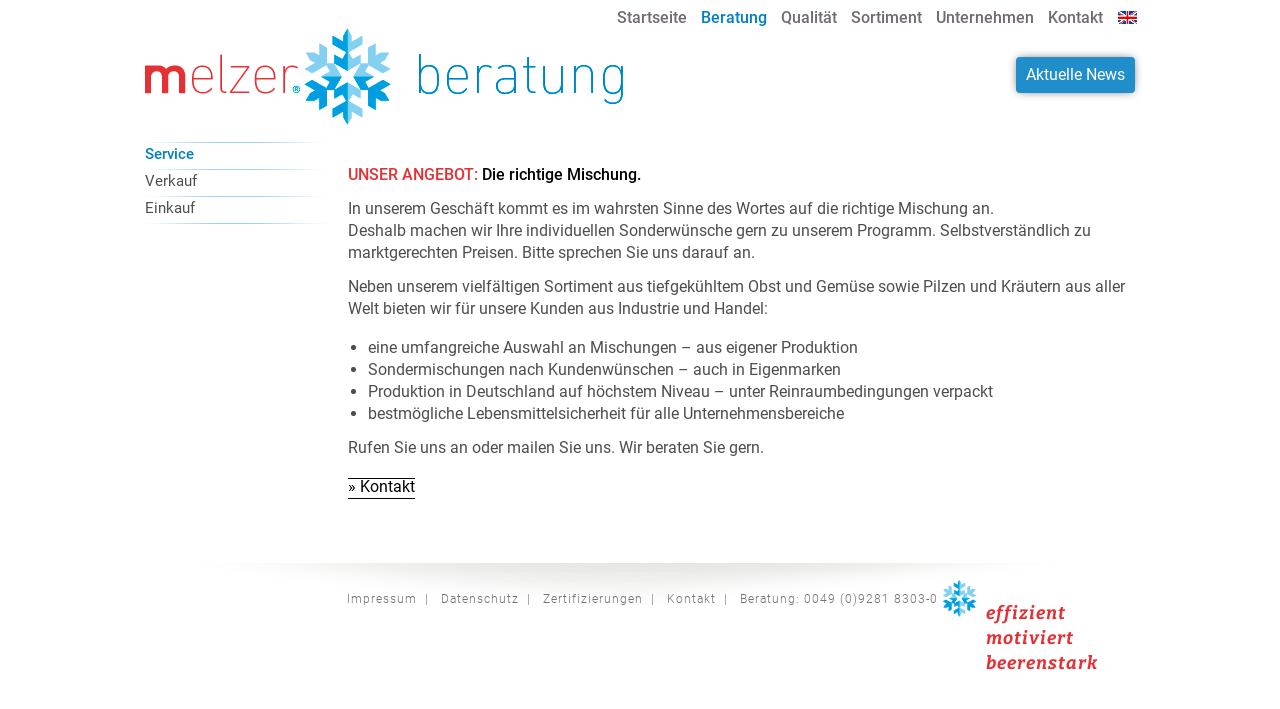

--- FILE ---
content_type: text/html; charset=utf-8
request_url: https://www.melzer-tk.de/beratung-service.aspx
body_size: 6574
content:
<!DOCTYPE html>
<!-- paulirish.com/2008/conditional-stylesheets-vs-css-hacks-answer-neither/ -->
<!--[if IE 8]>    <html class="no-js lt-ie9" lang="en"> <![endif]-->
<!--[if gt IE 8]><!--> <html class="no-js" lang="en"> <!--<![endif]-->
<head><title>
	Melzer Tiefkühlkost GmbH - Service
</title><meta charset="utf-8" /><meta name="keywords" content="-" /><meta name="description" content="-" /><meta name="viewport" content="width=device-width, initial-scale=1.0" /><link href="cms/styles/foundation.css" rel="stylesheet" /><link href="cms/styles/app.css" rel="stylesheet" /><link href="cms/styles/all.css" rel="stylesheet" /><link href="cms/styles/animate.css" rel="stylesheet" />
   
 
   <script type="text/javascript" src="fancybox2/lib/jquery-1.10.1.min.js"></script>
     <script src="javascript/foundation.min.js"></script>

    
   
    <script src="javascript/app.js"></script>

    
        <!-- Add mousewheel plugin (this is optional) -->
  	    <script type="text/javascript" src="fancybox2/lib/jquery.mousewheel-3.0.6.pack.js"></script>
        <!-- Add fancyBox main JS and CSS files -->
  	    <script type="text/javascript" src="fancybox2/jquery.fancybox.js?v=2.1.5"></script>
  	    <link rel="stylesheet" type="text/css" href="fancybox2/jquery.fancybox.css?v=2.1.5" media="screen" />
    
        <link rel="stylesheet" type="text/css" href="fancybox2/helpers/jquery.fancybox-buttons.css?v=1.0.5" />
  	    <script type="text/javascript" src="fancybox2/helpers/jquery.fancybox-buttons.js?v=1.0.5"></script>
        <!-- Add Thumbnail helper (this is optional) -->
  	    <link rel="stylesheet" type="text/css" href="fancybox2/helpers/jquery.fancybox-thumbs.css?v=1.0.7" />
  	    <script type="text/javascript" src="fancybox2/helpers/jquery.fancybox-thumbs.js?v=1.0.7"></script>
    
        
        <link rel="stylesheet" type="text/css" href="jquery_advanced_slider/css/base/advanced-slider-base.css" media="screen"/>
        
        <link rel="stylesheet" type="text/css" href="jquery_advanced_slider/css/slider-skins/minimal-small/minimal-small.css" media="screen"/>
        
        <!--[if IE]><script type="text/javascript" src="jquery_advanced_slider/js/excanvas.compiled.js"></script><![endif]-->
        
        <script type="text/javascript" src="jquery_advanced_slider/js/jquery.easing.1.3.min.js"></script>
        <script type="text/javascript" src="jquery_advanced_slider/js/jquery.touchSwipe.min.js"></script>
        
        

        <script type="text/javascript" src="jquery_advanced_slider/js/jquery.advancedSlider.min.js"></script>

        
    </head>
<body id="ctl00_mybody">


<form name="aspnetForm" method="post" action="./cms.aspx?pageid=beratung-service&amp;" id="aspnetForm" enctype="multipart/form-data">
<div>
<input type="hidden" name="ctl00_ScriptManager1_HiddenField" id="ctl00_ScriptManager1_HiddenField" value="" />
<input type="hidden" name="__EVENTTARGET" id="__EVENTTARGET" value="" />
<input type="hidden" name="__EVENTARGUMENT" id="__EVENTARGUMENT" value="" />
<input type="hidden" name="__VIEWSTATE" id="__VIEWSTATE" value="/wEPDwUJNTk4MTcwMTAzZGRYuEy8xVWG7GpOdbOdAMHxyspchQKPJRmomKcoboeSLQ==" />
</div>

<script type="text/javascript">
//<![CDATA[
var theForm = document.forms['aspnetForm'];
if (!theForm) {
    theForm = document.aspnetForm;
}
function __doPostBack(eventTarget, eventArgument) {
    if (!theForm.onsubmit || (theForm.onsubmit() != false)) {
        theForm.__EVENTTARGET.value = eventTarget;
        theForm.__EVENTARGUMENT.value = eventArgument;
        theForm.submit();
    }
}
//]]>
</script>


<script src="/WebResource.axd?d=CE4ViBn6V9R2GGhZGFmdIKJIO5iDYZN1BEHK3PWKg9ztyjun_RwFMmQEhDuvPDZKCwbHg_l8l-_6qkdcAXHiQbanhW2r7shXm11NwtGhv101&amp;t=638901613900000000" type="text/javascript"></script>


<script src="/ScriptResource.axd?d=36mbR8BrpXOyMkev9ULsWl43ZR5GWglqvpLPWx1mQdwum7F_ua4ZtOxQwEbCwdRy4XDH0oto-uhqAxwmP74bcjHjLmQowyRJNB3l2WHUM5sMJsk8fof6EKyHAX5BQSfYl9ICduzGiIPptavArycz-42kR4Rw8NrTSPt5apjFtN01&amp;t=5c0e0825" type="text/javascript"></script>
<script src="/ScriptResource.axd?d=jmok39xu9T2zHAbPzssjNSCE6_wPqfbWeMwVp2LCToBe7sYOr_uOmTvRW_MRxpJLEpP5efDUvdsvzJYRNTgMqmju09eUqPuMBkNoH3z6Bek_00YzF5Fmjo8a4xwnAB-foHOkHA2FNt4y3Utf95Twrtrz15ztp40czy7PZgdFEtmubMVL6Mo3fl_MqAfayT3k0&amp;t=5c0e0825" type="text/javascript"></script>

<script type="text/javascript">
//<![CDATA[
Sys.WebForms.PageRequestManager._initialize('ctl00$ScriptManager1', 'aspnetForm', [], [], [], 90, 'ctl00');
//]]>
</script>

                    
    

    <header id="divHeader" class="row">

				
		
			
		<div id="divNaviColumn" class="twelve columns" style="">          
		 	<nav class="top-bar row"  >
	              <ul>
	                <li class="name show-for-small"><a href="#">Service</a></li>
	                <li class="toggle-topbar"><a href="#"></a></li>
	              </ul>
		          <section>
		            <ul class="left">
                       

                        
        <li class=" firstlistitem">
                <a class="firstlink" href="default.aspx" >Startseite</a>
            
        </li>
    
        <li class="has-dropdown active">
                <a class="" href="beratung-service.aspx" >Beratung</a>
            <ul class="dropdown"><li class="divider" style=""></li>
                    <li class="active">
                        <a href="beratung-service.aspx" >Service</a>             
                        
                    </li><li class="divider" style=""></li>
                    <li class="">
                        <a href="beratung-verkauf.aspx" >Verkauf</a>             
                        
                    </li><li class="divider" style=""></li>
                    <li class="">
                        <a href="beratung-einkauf.aspx" >Einkauf</a>             
                        
                    </li><li class="divider" style=""></li></ul>
        </li>
    
        <li class="has-dropdown">
                <a class="" href="qualitaet-konzept.aspx" >Qualität</a>
            <ul class="dropdown"><li class="divider" style=""></li>
                    <li class="">
                        <a href="qualitaet-konzept.aspx" >Konzept</a>             
                        
                    </li><li class="divider" style=""></li>
                    <li class="">
                        <a href="qualitaet-zertifizierung.aspx" >Zertifizierung</a>             
                        
                    </li><li class="divider" style=""></li>
                    <li class="">
                        <a href="qualitaet-sicherheit.aspx" >Sicherheit</a>             
                        
                    </li><li class="divider" style=""></li>
                    <li class="">
                        <a href="qualitaet-reinraum.aspx" >Reinraumsystem</a>             
                        
                    </li><li class="divider" style=""></li>
                    <li class="">
                        <a href="qualitaet-logistik.aspx" >Logistik</a>             
                        
                    </li><li class="divider" style=""></li>
                    <li class="">
                        <a href="qualitaet-fairness.aspx" >Fairness</a>             
                        
                    </li><li class="divider" style=""></li>
                    <li class="">
                        <a href="qualitaet-nachhaltigkeit.aspx" >Nachhaltigkeit</a>             
                        
                    </li><li class="divider" style=""></li></ul>
        </li>
    
        <li class="has-dropdown">
                <a class="" href="kat-empfehlungen.aspx" >Sortiment</a>
            <ul class="dropdown"><li class="divider" style=""></li>
                    <li class="">
                        <a href="kat-empfehlungen.aspx" >Empfehlungen</a>             
                        <ul class="dropdown">
                                    <li class="">
                                        <a href="produkt-beerencocktail-kat-empfehlungen.aspx" title="Beerencocktail">Beerencocktail</a>
                                    </li>

                            
                                    <li class="">
                                        <a href="produkt-bohnen-kat-empfehlungen.aspx" title="Bohnen">Bohnen</a>
                                    </li>

                            
                                    <li class="">
                                        <a href="produkt-broccoli-kat-empfehlungen.aspx" title="Broccoli">Broccoli</a>
                                    </li>

                            
                                    <li class="">
                                        <a href="produkt-erdbeeren-kat-empfehlungen.aspx" title="Erdbeeren">Erdbeeren</a>
                                    </li>

                            
                                    <li class="">
                                        <a href="produkt-heidelbeeren-kat-empfehlungen.aspx" title="Heidelbeeren">Heidelbeeren</a>
                                    </li>

                            
                                    <li class="">
                                        <a href="produkt-himbeeren-kat-empfehlungen.aspx" title="Himbeeren">Himbeeren</a>
                                    </li>

                            
                                    <li class="">
                                        <a href="produkt-kaisermischung-kat-empfehlungen.aspx" title="Kaisermischung">Kaisermischung</a>
                                    </li>

                            
                                    <li class="">
                                        <a href="produkt-kiwischeiben-kat-empfehlungen.aspx" title="Kiwischeiben">Kiwischeiben</a>
                                    </li>

                            
                                    <li class="">
                                        <a href="produkt-paprika-kat-empfehlungen.aspx" title="Paprika">Paprika</a>
                                    </li>

                            
                                    <li class="">
                                        <a href="produkt-pflaumen-kat-empfehlungen.aspx" title="Pflaumen">Pflaumen</a>
                                    </li>

                            
                                    <li class="">
                                        <a href="produkt-schnittlauch-kat-empfehlungen.aspx" title="Schnittlauch">Schnittlauch</a>
                                    </li>

                            
                                    <li class="">
                                        <a href="produkt-stangenspargel-kat-empfehlungen.aspx" title="Stangenspargel">Stangenspargel</a>
                                    </li>

                            </ul>
                    </li><li class="divider" style=""></li>
                    <li class="">
                        <a href="kat-tk-gemuese.aspx" >TK-Gemüse</a>             
                        <ul class="dropdown">
                                    <li class="">
                                        <a href="produkt-bohnen-kat-tk-gemuese.aspx" title="Bohnen">Bohnen</a>
                                    </li>

                            
                                    <li class="">
                                        <a href="produkt-broccoli-kat-tk-gemuese.aspx" title="Broccoli">Broccoli</a>
                                    </li>

                            
                                    <li class="">
                                        <a href="produkt-paprika-kat-tk-gemuese.aspx" title="Paprika">Paprika</a>
                                    </li>

                            </ul>
                    </li><li class="divider" style=""></li>
                    <li class="">
                        <a href="kat-tk-gemuesemischungen.aspx" >TK-Gemüsemischungen</a>             
                        <ul class="dropdown">
                                    <li class="">
                                        <a href="produkt-kaisermischung-kat-tk-gemuesemischungen.aspx" title="Kaisermischung">Kaisermischung</a>
                                    </li>

                            </ul>
                    </li><li class="divider" style=""></li>
                    <li class="">
                        <a href="kat-tk-obst.aspx" >TK-Obst</a>             
                        <ul class="dropdown">
                                    <li class="">
                                        <a href="produkt-erdbeeren-kat-tk-obst.aspx" title="Erdbeeren">Erdbeeren</a>
                                    </li>

                            
                                    <li class="">
                                        <a href="produkt-heidelbeeren-kat-tk-obst.aspx" title="Heidelbeeren">Heidelbeeren</a>
                                    </li>

                            
                                    <li class="">
                                        <a href="produkt-himbeeren-kat-tk-obst.aspx" title="Himbeeren">Himbeeren</a>
                                    </li>

                            
                                    <li class="">
                                        <a href="produkt-kiwischeiben-kat-tk-obst.aspx" title="Kiwischeiben">Kiwischeiben</a>
                                    </li>

                            
                                    <li class="">
                                        <a href="produkt-pflaumen-kat-tk-obst.aspx" title="Pflaumen">Pflaumen</a>
                                    </li>

                            </ul>
                    </li><li class="divider" style=""></li>
                    <li class="">
                        <a href="kat-tk-obstmischungen.aspx" >TK-Obstmischungen</a>             
                        <ul class="dropdown">
                                    <li class="">
                                        <a href="produkt-beerencocktail-kat-tk-obstmischungen.aspx" title="Beerencocktail">Beerencocktail</a>
                                    </li>

                            </ul>
                    </li><li class="divider" style=""></li>
                    <li class="">
                        <a href="kat-tk-kraeuter.aspx" >TK-Kräuter</a>             
                        <ul class="dropdown">
                                    <li class="">
                                        <a href="produkt-schnittlauch-kat-tk-kraeuter.aspx" title="Schnittlauch">Schnittlauch</a>
                                    </li>

                            </ul>
                    </li><li class="divider" style=""></li>
                    <li class="">
                        <a href="kat-tk-pilze.aspx" >TK-Pilze</a>             
                        
                    </li><li class="divider" style=""></li>
                    <li class="">
                        <a href="kat-individuelle-tk-mischungen.aspx" >Individuelle TK-Mischungen</a>             
                        
                    </li><li class="divider" style=""></li>
                    <li class="">
                        <a href="lmiv-de.aspx" >Informationen LMIV</a>             
                        
                    </li><li class="divider" style=""></li></ul>
        </li>
    
        <li class="has-dropdown">
                <a class="" href="unternehmen-positionierung.aspx" >Unternehmen</a>
            <ul class="dropdown"><li class="divider" style=""></li>
                    <li class="">
                        <a href="unternehmen-positionierung.aspx" >Positionierung</a>             
                        
                    </li><li class="divider" style=""></li>
                    <li class="">
                        <a href="unternehmen-fakten.aspx" >Fakten</a>             
                        
                    </li><li class="divider" style=""></li>
                    <li class="">
                        <a href="unternehmen-karriere.aspx" >Karriere</a>             
                        
                    </li><li class="divider" style=""></li></ul>
        </li>
    
        <li class="has-dropdown">
                <a class="" href="kontakt-kontaktformular.aspx" >Kontakt</a>
            <ul class="dropdown"><li class="divider" style=""></li>
                    <li class="">
                        <a href="kontakt-kontaktformular.aspx" >Kontakt</a>             
                        
                    </li><li class="divider" style=""></li>
                    <li class="">
                        <a href="kontakt-anfahrt.aspx" >Anfahrt</a>             
                        
                    </li><li class="divider" style=""></li>
                    <li class="">
                        <a href="impressum.aspx" >Impressum</a>             
                        
                    </li><li class="divider" style=""></li>
                    <li class="">
                        <a href="datenschutz.aspx" >Datenschutz</a>             
                        
                    </li><li class="divider" style=""></li>
                    <li class="">
                        <a href="Hinweisgeberschutz.aspx" >Hinweisgeberschutz</a>             
                        
                    </li><li class="divider" style=""></li></ul>
        </li>
    
		                
                        
                            <li class="show-for-small"><a class="" href="default.aspx" >Impressum</a></li>
                            <li class="show-for-small"><a href="datenschutz.aspx">Datenschutz</a></li>
                            <li class="show-for-small"><a class="" href="App_Data_Open/files/melzer-tk-salesfolder.pdf" target="_blank" >Aktuelle News</a></li>	
                            <li class="lastlistitem"><a class="" href="default-en.aspx"><img class="sprachflagge" src="images/design/flagge_gb.gif" alt="English version" /></a></li>    	
					     
                          
                    </ul>
		         </section>
		    </nav>
		</div>  
		    
		
		<div id="divLogo"><a href="default.aspx"><img class="hide-for-small" src="images/design/logo.gif" alt=""><img class="show-for-small" src="images/design/logo_responsive.gif" alt=""></a></div>		
		<div id="divSlogan" class='slogan3'></div>
		
        
        <div class="aktuelles"><a href="App_Data_Open/files/melzer-tk-salesfolder.pdf" target="_blank">Aktuelle News</a><div class="aktuellesdot"></div></div>
		

	</header>

		
	 



	<div id="divContent" class="row ohnerand">
		       
          
       

			    <h1 class="mobileversion show-for-small">Service</h1>
			
			    
			      
                    <div class="customcolumn5 columns hide-for-small">
			
				        <ul class="leftnavi">
                                

        
       <li class="divider hide-for-small" style=""></li>
        <li class=" active">
                <a class="" href="beratung-service.aspx" >Service</a>

   
       
       </li>
    

        
       <li class="divider hide-for-small" style=""></li>
        <li class="">
                <a class="" href="beratung-verkauf.aspx" >Verkauf</a>

   
       
       </li>
    

        
       <li class="divider hide-for-small" style=""></li>
        <li class="">
                <a class="" href="beratung-einkauf.aspx" >Einkauf</a>

   
       
       </li>
    <li class="divider hide-for-small" style=""></li>


						
				        </ul>
			
			        </div>
			
			        <div class="customcolumn5span4 columns">
			    
			
                    






<div id="ctl00_contentMain_ctl00_divImage" style="margin-top:0px" data-clearing=""><a id="ctl00_contentMain_ctl00_hypImage"><img id="ctl00_contentMain_ctl00_imgImage" src="App_Data_Open/images/7a8ffafb-4c5d-46b4-bb8b-bcf5a44d7f22_788_1000.jpg" alt="" style="border-width:0px;margin-top:0px;margin-bottom:20px;margin-left:0px;margin-right:0px;" /></a></div>



    


<div class="ueberschrift_geteilt">    
    <span class="bolder"><span class="highlite">UNSER ANGEBOT:</span>
     Die richtige Mischung.</span>
</div>


<div id="ctl00_contentMain_ctl02_divText"><p>In unserem Gesch&auml;ft kommt es im wahrsten Sinne des Wortes auf die richtige Mischung an.&nbsp;<br />
Deshalb machen wir Ihre individuellen Sonderw&uuml;nsche gern zu unserem Programm. Selbstverst&auml;ndlich zu marktgerechten Preisen. Bitte sprechen Sie uns darauf an.</p>

<p>Neben unserem vielf&auml;ltigen Sortiment aus tiefgek&uuml;hltem Obst und Gem&uuml;se sowie Pilzen und Kr&auml;utern aus aller Welt bieten wir f&uuml;r unsere Kunden aus Industrie und Handel:</p>

<ul>
	<li>eine umfangreiche Auswahl an Mischungen &ndash; aus eigener Produktion</li>
	<li>Sondermischungen nach Kundenw&uuml;nschen &ndash; auch in Eigenmarken</li>
	<li>Produktion in Deutschland auf h&ouml;chstem Niveau &ndash; unter Reinraumbedingungen verpackt</li>
	<li>bestm&ouml;gliche Lebensmittelsicherheit f&uuml;r alle Unternehmensbereiche</li>
</ul>

<p>Rufen Sie uns an oder mailen Sie uns. Wir beraten Sie gern.</p>
</div>


<div class="linkelement"><a href="kontakt-kontaktformular.aspx" target="_self" title="">&raquo;&nbsp;Kontakt</a></div>


<div id="ctl00_contentMain_ctl04_divText" style="height:20px;"><img src="images/onepixel.gif" height="1" width="1" alt=""/></div>







		            




	  	            
    
           
            		
			    
		       	    </div>	
                
                


        

	</div>
		
            	
   
    
   

	<footer id="Footer1" class="row ohnerand">
		<div class="twelve columns">
			
			<div class="footerlinks tk">
                 
                    <a href="impressum.aspx">Impressum</a>&nbsp;&nbsp;|&nbsp;&nbsp;
                     <a href="datenschutz.aspx">Datenschutz</a>&nbsp;&nbsp;|&nbsp;&nbsp;
				    <a href="qualitaet-zertifizierung.aspx">Zertifizierungen</a>&nbsp;&nbsp;|&nbsp;&nbsp; 
				    <a href="kontakt-kontaktformular.aspx">Kontakt</a>&nbsp;&nbsp;|&nbsp;&nbsp; 
				    Beratung: 0049 (0)9281 8303-0 	
				 
                 
				
			</div>
			<div id="footerlogo"><a href="default.aspx"><img src="images/design/kristall.png" alt="" /></a></div>
			<div id="footerslogan">
                



    <a href="unternehmen-fakten.aspx">effizient</a><br />
	<a href="beratung-verkauf.aspx">motiviert</a><br />
    <a href="produkt-himbeeren-kat-tk-obst.aspx">beerenstark</a>


				
			</div>
		</div>
	</footer>		      
	   

  
  
  <div id="designcheck"></div>






               
                  
              
  
  <!-- Included JS Files (Uncompressed) -->
  <!--
  <script src="javascripts/jquery.js"></script><script src="javascripts/jquery.foundation.mediaQueryToggle.js"></script><script src="javascripts/jquery.foundation.forms.js"></script><script src="javascripts/jquery.foundation.reveal.js"></script><script src="javascripts/jquery.foundation.orbit.js"></script><script src="javascripts/jquery.foundation.navigation.js"></script><script src="javascripts/jquery.foundation.buttons.js"></script><script src="javascripts/jquery.foundation.tabs.js"></script><script src="javascripts/jquery.foundation.tooltips.js"></script><script src="javascripts/jquery.foundation.accordion.js"></script><script src="javascripts/jquery.placeholder.js"></script><script src="javascripts/jquery.foundation.alerts.js"></script><script src="javascripts/jquery.foundation.topbar.js"></script><script src="javascripts/jquery.foundation.joyride.js"></script><script src="javascripts/jquery.foundation.clearing.js"></script><script src="javascripts/jquery.foundation.magellan.js"></script>
  -->
  
 









<div>

	<input type="hidden" name="__VIEWSTATEGENERATOR" id="__VIEWSTATEGENERATOR" value="3A998C9E" />
</div></form>

    <script type="text/javascript">
        //<!--

        fnAnimateButton();

        function fnAnimateButton()
        {
            
            //$('.aktuelles').removeClass('animated flash');
            $('.aktuelles').addClass('animated flash');

            setTimeout(fnRemove, 4000);
        }

        function fnRemove() {
            
            $('.aktuelles').removeClass('animated flash');
            //$('.aktuelles').addClass('animated flash');

            setTimeout(fnAnimateButton, 2000);
        }

        $(document).ready(function () {

            //$(".fancybox-thumbs").fancybox({
            //    prevEffect: 'none',
            //    nextEffect: 'none',
            //    type: 'image',
            //    helpers: {
            //        title: {
            //            type: 'outside'
            //        },
            //        thumbs: {
            //            width: 50,
            //            height: 50
            //        }
            //    }
            //});
            $(".various").fancybox({
                maxWidth: 1066,//1066,
                maxHeight: 600,
                fitToView: true,
                width: '95%',
                height: '95%',
                autoSize: true,
                scrolling: "no", // optional to avoid scrollbars inside fancybox
                //aspectRatio: true,
                //beforeShow: function () {
                //    this.width = $('.fancybox-iframe').contents().find('#preview_wrapper').width();
                //    this.height = $('.fancybox-iframe').contents().find('#preview_wrapper').height();
                //},
                closeClick: false,
                openEffect: 'elastic',
                closeEffect: 'none',
                beforeLoad: function () {
                    //this.width = parseInt(this.href.match(/width=[0-9]+/i)[0].replace('width=', ''));
                    //this.height = parseInt(this.href.match(/height=[0-9]+/i)[0].replace('height=', ''));

                    var url = $(this.element).attr("href");
                    url = url.replace(new RegExp("watch\\?v=", "i"), 'v/');
                    url += '?fs=1&autoplay=1';
                    this.href = url
                }
            });
            $('.fancybox-thumbs').fancybox({
                prevEffect: 'none',
                nextEffect: 'none',
                type: 'image',

                closeBtn: true,
                arrows: true,
                nextClick: true,

                helpers: {
                    thumbs: {
                        width: 50,
                        height: 50
                    }
                }
            });
            $(".fancybox-media").fancybox({
                openEffect: 'none',
                closeEffect: 'none',
                helpers: {
                    media: {}
                }
            });

        });


        //-->    
    </script>





















</body>
</html>


--- FILE ---
content_type: text/css
request_url: https://www.melzer-tk.de/cms/styles/app.css
body_size: 9701
content:

	
/* roboto-100 - latin */
@font-face {
  font-family: 'Roboto';
  font-style: normal;
  font-weight: 100;
  src: url('../../webfonts/roboto/roboto-v18-latin-100.eot'); /* IE9 Compat Modes */
  src: local('Roboto Thin'), local('Roboto-Thin'),
       url('../../webfonts/roboto/roboto-v18-latin-100.eot?#iefix') format('embedded-opentype'), /* IE6-IE8 */
       url('../../webfonts/roboto/roboto-v18-latin-100.woff2') format('woff2'), /* Super Modern Browsers */
       url('../../webfonts/roboto/roboto-v18-latin-100.woff') format('woff'), /* Modern Browsers */
       url('../../webfonts/roboto/roboto-v18-latin-100.ttf') format('truetype'), /* Safari, Android, iOS */
       url('../../webfonts/roboto/roboto-v18-latin-100.svg#Roboto') format('svg'); /* Legacy iOS */
}
/* roboto-100italic - latin */
@font-face {
  font-family: 'Roboto';
  font-style: italic;
  font-weight: 100;
  src: url('../../webfonts/roboto/roboto-v18-latin-100italic.eot'); /* IE9 Compat Modes */
  src: local('Roboto Thin Italic'), local('Roboto-ThinItalic'),
       url('../../webfonts/roboto/roboto-v18-latin-100italic.eot?#iefix') format('embedded-opentype'), /* IE6-IE8 */
       url('../../webfonts/roboto/roboto-v18-latin-100italic.woff2') format('woff2'), /* Super Modern Browsers */
       url('../../webfonts/roboto/roboto-v18-latin-100italic.woff') format('woff'), /* Modern Browsers */
       url('../../webfonts/roboto/roboto-v18-latin-100italic.ttf') format('truetype'), /* Safari, Android, iOS */
       url('../../webfonts/roboto/roboto-v18-latin-100italic.svg#Roboto') format('svg'); /* Legacy iOS */
}
/* roboto-300 - latin */
@font-face {
  font-family: 'Roboto';
  font-style: normal;
  font-weight: 300;
  src: url('../../webfonts/roboto/roboto-v18-latin-300.eot'); /* IE9 Compat Modes */
  src: local('Roboto Light'), local('Roboto-Light'),
       url('../../webfonts/roboto/roboto-v18-latin-300.eot?#iefix') format('embedded-opentype'), /* IE6-IE8 */
       url('../../webfonts/roboto/roboto-v18-latin-300.woff2') format('woff2'), /* Super Modern Browsers */
       url('../../webfonts/roboto/roboto-v18-latin-300.woff') format('woff'), /* Modern Browsers */
       url('../../webfonts/roboto/roboto-v18-latin-300.ttf') format('truetype'), /* Safari, Android, iOS */
       url('../../webfonts/roboto/roboto-v18-latin-300.svg#Roboto') format('svg'); /* Legacy iOS */
}
/* roboto-300italic - latin */
@font-face {
  font-family: 'Roboto';
  font-style: italic;
  font-weight: 300;
  src: url('../../webfonts/roboto/roboto-v18-latin-300italic.eot'); /* IE9 Compat Modes */
  src: local('Roboto Light Italic'), local('Roboto-LightItalic'),
       url('../../webfonts/roboto/roboto-v18-latin-300italic.eot?#iefix') format('embedded-opentype'), /* IE6-IE8 */
       url('../../webfonts/roboto/roboto-v18-latin-300italic.woff2') format('woff2'), /* Super Modern Browsers */
       url('../../webfonts/roboto/roboto-v18-latin-300italic.woff') format('woff'), /* Modern Browsers */
       url('../../webfonts/roboto/roboto-v18-latin-300italic.ttf') format('truetype'), /* Safari, Android, iOS */
       url('../../webfonts/roboto/roboto-v18-latin-300italic.svg#Roboto') format('svg'); /* Legacy iOS */
}
/* roboto-regular - latin */
@font-face {
  font-family: 'Roboto';
  font-style: normal;
  font-weight: 400;
  src: url('../../webfonts/roboto/roboto-v18-latin-regular.eot'); /* IE9 Compat Modes */
  src: local('Roboto'), local('Roboto-Regular'),
       url('../../webfonts/roboto/roboto-v18-latin-regular.eot?#iefix') format('embedded-opentype'), /* IE6-IE8 */
       url('../../webfonts/roboto/roboto-v18-latin-regular.woff2') format('woff2'), /* Super Modern Browsers */
       url('../../webfonts/roboto/roboto-v18-latin-regular.woff') format('woff'), /* Modern Browsers */
       url('../../webfonts/roboto/roboto-v18-latin-regular.ttf') format('truetype'), /* Safari, Android, iOS */
       url('../../webfonts/roboto/roboto-v18-latin-regular.svg#Roboto') format('svg'); /* Legacy iOS */
}
/* roboto-italic - latin */
@font-face {
  font-family: 'Roboto';
  font-style: italic;
  font-weight: 400;
  src: url('../../webfonts/roboto/roboto-v18-latin-italic.eot'); /* IE9 Compat Modes */
  src: local('Roboto Italic'), local('Roboto-Italic'),
       url('../../webfonts/roboto/roboto-v18-latin-italic.eot?#iefix') format('embedded-opentype'), /* IE6-IE8 */
       url('../../webfonts/roboto/roboto-v18-latin-italic.woff2') format('woff2'), /* Super Modern Browsers */
       url('../../webfonts/roboto/roboto-v18-latin-italic.woff') format('woff'), /* Modern Browsers */
       url('../../webfonts/roboto/roboto-v18-latin-italic.ttf') format('truetype'), /* Safari, Android, iOS */
       url('../../webfonts/roboto/roboto-v18-latin-italic.svg#Roboto') format('svg'); /* Legacy iOS */
}
/* roboto-500 - latin */
@font-face {
  font-family: 'Roboto';
  font-style: normal;
  font-weight: 500;
  src: url('../../webfonts/roboto/roboto-v18-latin-500.eot'); /* IE9 Compat Modes */
  src: local('Roboto Medium'), local('Roboto-Medium'),
       url('../../webfonts/roboto/roboto-v18-latin-500.eot?#iefix') format('embedded-opentype'), /* IE6-IE8 */
       url('../../webfonts/roboto/roboto-v18-latin-500.woff2') format('woff2'), /* Super Modern Browsers */
       url('../../webfonts/roboto/roboto-v18-latin-500.woff') format('woff'), /* Modern Browsers */
       url('../../webfonts/roboto/roboto-v18-latin-500.ttf') format('truetype'), /* Safari, Android, iOS */
       url('../../webfonts/roboto/roboto-v18-latin-500.svg#Roboto') format('svg'); /* Legacy iOS */
}
/* roboto-500italic - latin */
@font-face {
  font-family: 'Roboto';
  font-style: italic;
  font-weight: 500;
  src: url('../../webfonts/roboto/roboto-v18-latin-500italic.eot'); /* IE9 Compat Modes */
  src: local('Roboto Medium Italic'), local('Roboto-MediumItalic'),
       url('../../webfonts/roboto/roboto-v18-latin-500italic.eot?#iefix') format('embedded-opentype'), /* IE6-IE8 */
       url('../../webfonts/roboto/roboto-v18-latin-500italic.woff2') format('woff2'), /* Super Modern Browsers */
       url('../../webfonts/roboto/roboto-v18-latin-500italic.woff') format('woff'), /* Modern Browsers */
       url('../../webfonts/roboto/roboto-v18-latin-500italic.ttf') format('truetype'), /* Safari, Android, iOS */
       url('../../webfonts/roboto/roboto-v18-latin-500italic.svg#Roboto') format('svg'); /* Legacy iOS */
}



/* bitter-regular - latin */
@font-face {
    font-family: 'Bitter';
    font-style: normal;
    font-weight: 400;
    src: url('../../webfonts/bitter/italic/bitter-v28-latin-regular.eot'); /* IE9 Compat Modes */
    src: local(''), url('../../webfonts/bitter/italic/bitter-v28-latin-regular.eot?#iefix') format('embedded-opentype'), /* IE6-IE8 */
    url('../../webfonts/bitter-italic/bitter-v28-latin-regular.woff2') format('woff2'), /* Super Modern Browsers */
    url('../../webfonts/bitter-italic/bitter-v28-latin-regular.woff') format('woff'), /* Modern Browsers */
    url('../../webfonts/bitter-italic/bitter-v28-latin-regular.ttf') format('truetype'), /* Safari, Android, iOS */
    url('../../webfonts/bitter-italic/bitter-v28-latin-regular.svg#Bitter') format('svg'); /* Legacy iOS */
}
/* bitter-600italic - latin */
@font-face {
    font-family: 'Bitter';
    font-style: italic;
    font-weight: 600;
    src: url('../../webfonts/bitter-italic/bitter-v28-latin-600italic.eot'); /* IE9 Compat Modes */
    src: local(''), url('../../webfonts/bitter-italic/bitter-v28-latin-600italic.eot?#iefix') format('embedded-opentype'), /* IE6-IE8 */
    url('../../webfonts/bitter-italic/bitter-v28-latin-600italic.woff2') format('woff2'), /* Super Modern Browsers */
    url('../../webfonts/bitter-italic/bitter-v28-latin-600italic.woff') format('woff'), /* Modern Browsers */
    url('../../webfonts/bitter-italic/bitter-v28-latin-600italic.ttf') format('truetype'), /* Safari, Android, iOS */
    url('../../webfonts/bitter-italic/bitter-v28-latin-600italic.svg#Bitter') format('svg'); /* Legacy iOS */
}
/* bitter-700italic - latin */
@font-face {
    font-family: 'Bitter';
    font-style: italic;
    font-weight: 700;
    src: url('../../webfonts/bitter-italic/bitter-v28-latin-700italic.eot'); /* IE9 Compat Modes */
    src: local(''), url('../../webfonts/bitter-italic/bitter-v28-latin-700italic.eot?#iefix') format('embedded-opentype'), /* IE6-IE8 */
    url('../../webfonts/bitter-italic/bitter-v28-latin-700italic.woff2') format('woff2'), /* Super Modern Browsers */
    url('../../webfonts/bitter-italic/bitter-v28-latin-700italic.woff') format('woff'), /* Modern Browsers */
    url('../../webfonts/bitter-italic/bitter-v28-latin-700italic.ttf') format('truetype'), /* Safari, Android, iOS */
    url('../../webfonts/bitter-italic/bitter-v28-latin-700italic.svg#Bitter') format('svg'); /* Legacy iOS */
}

body{
	font-family: 'Roboto', sans-serif;
	color: #4e4e4e !important;
}

h1,h2,h3,h4,h5{

	font-family:'Bitter', serif;/* 'Droid Serif', serif;*/
/*font-family: 'Droid Serif', serif;*/

	font-style: italic;

	font-weight: normal;
    font-weight: 700;
	color: #e53034;/*#c53337;*/
	
}

.leftnavi a {
    color:#4e4e4e !important; 
}
.leftnavi a:hover {
    color:#e53034 !important;
}

a {
    color:#4e4e4e;
}
a:hover {
    color:#e53034;
}

#divContent a {
    color:black;
}
#divContent a:hover {
    color:#037fc5;
}

.linkelement { margin-bottom:4px;}

.linkelement a {
    display:inline-block !important;
    line-height:16px !important;
    padding-bottom:3px !important;
    color:black;
    border-top:1px solid black;
    border-bottom:1px solid black;
}
.linkelement a:hover {
    color:#037fc5;
    border-top:1px solid #037fc5;
    border-bottom:1px solid #037fc5;
}

#divContent ul {
    /*margin-top:-10px !important;*/
}


.button {background: #e53034; border: 1px solid #6599c8; /* Hovers */ /* Sizes */ /* Colors */ /* Radii */ /* Layout */ /* Disabled ---------- */ }
.button:hover, .button:focus { color: white; background-color: #e93438; }


hr.produktbilder {border-color:#e53034;border-width:2px; }

.highlite
{
	color: #e53034;
	text-transform: uppercase;
}

.bolder, b, strong
{
	font-weight: 500;
	color: black;
}

ul{
	margin-left: 20px;
}

#divContent, #divContent p, #divContent div, #divContent li{
	font-size: 16px !important;
	font-weight: 400;
	line-height:22px;
}
#divContent p {margin-top:-5px !important;margin-bottom: 17px;}

#divContent .ueberschrift_geteilt {margin-top:-5px !important;margin-bottom: 17px;}

label {display:inline;line-height:22px;font-size: 16px;}

td,table{
	line-height:22px !important;font-size: 16px !important;
}

.row { width: 990px; max-width: 100%; min-width: 990px; margin: 0 auto; 
	border-left: 0px solid silver;
	border-right: 0px solid silver;
	
}
.row.ohnerand .column, .row.ohnerand .columns { padding: 0; }
.row.mitrand .column, .row.mitrand .columns { padding: 0 15px; }
.row.ohnerandinner , .row.ohnerandinner  {padding: 0 15px;}

.row.googlemapsrow .column, .row.googlemapsrow .columns {padding: 0 15px;}
.row.kontaktrow .column, .row.kontaktrow .columns {padding: 0 15px;}
.row.kontaktrowplz .column, .row.kontaktrowplz .columns {padding: 0;}
.row.kontaktrowplz .nine {width:65%;margin-right:15px;}

#slider-normal{
	left: -160px;
}

#divHeader{
	position: relative;
	height: 143px;
	/*background-color: silver;*/
}

#divLogo{
	z-index: 10;
	width: 247px;
	height: 98px;
	position: absolute;
	left: 0px;
	top: 28px;
}

#divSlogan
{
	z-index: 11;
	width: 476px;
	height: 98px;
	background-repeat: no-repeat;
	background-position: left top;
	position: absolute;
	top: 28px;
	left: 247px;
}

.aktuelles { 
    position:absolute;
    width:auto;
    height:auto;
    right:0px;
    top:57px;
    
  /*animation-duration: 10s;*/
  -webkit-animation-delay: 2s;
  -moz-animation-delay: 2s;
  -o-animation-delay: 2s;
  animation-delay: 2s;

       /*-webkit-animation: bounce 2000ms ease-out;
        -moz-animation: bounce 2000ms ease-out;
        -o-animation: bounce 2000ms ease-out;
        animation:*/
}
.aktuelles a { 
    display:block;
    padding:8px 10px 8px 10px;
    background-color:#037fc5;
    color:#fff;
    font-family:'Roboto', serif;
    font-size:16px;
    line-height:20px;

    -webkit-border-radius: 4px; 
		-moz-border-radius: 4px; 
		-ms-border-radius: 4px; 
		-o-border-radius: 4px; 
		border-radius: 4px; 

        -moz-box-shadow: 0 0 10px -2px  #444;
	-webkit-box-shadow: 0 0 10px -2px  #444;
	box-shadow: 0 0 10px -2px  #444;
}
.aktuelles a:hover { 

     -moz-box-shadow: 0 0 10px -2px  #444;
	-webkit-box-shadow: 0 0 10px -2px  #444;
	box-shadow: 0 0 20px  0px  #444;
}
.aktuelles .aktuellesdot { 
    width:5px;
    height:5px;
    background-color:white;
     -webkit-border-radius: 4px; 
		-moz-border-radius: 4px; 
		-ms-border-radius: 4px; 
		-o-border-radius: 4px; 
		border-radius: 4px; 
    top:-3px;
    left:49%;
    position:absolute;
    display:none;
}

.slogan1{	background-image: url(../../images/design/logohead_start.gif);}
.slogan2{	background-image: url(../../images/design/logohead_sortiment.gif);}
.slogan3{	background-image: url(../../images/design/logohead_beratung.gif);}
.slogan4{	background-image: url(../../images/design/logohead_qualitaet.gif);}
.slogan5{	background-image: url(../../images/design/logohead_firma.gif);}
.slogan6{	background-image: url(../../images/design/logohead_kontakt.gif);}

.slogan11{	background-image: url(../../images/design/logohead_start.gif);}
.slogan12{	background-image: url(../../images/design/logohead_assortment.gif);}
.slogan13{	background-image: url(../../images/design/logohead_consulting.gif);}
.slogan14{	background-image: url(../../images/design/logohead_quality.gif);}
.slogan15{	background-image: url(../../images/design/logohead_company.gif);}
.slogan16{	background-image: url(../../images/design/logohead_contact.gif);}



.teaserbox{
	background-color: #f3f3f3;
	border: 1px solid #c2c2c2;
	padding: 0px;
	position: relative;
	margin-bottom: 30px;
	cursor: pointer;
    overflow:hidden;
}
.teaserbox:hover, .teaserboxbig:hover, .tkimage img:hover{
	/*-moz-box-shadow: 2px 2px 5px 1px  #736a73;
	-webkit-box-shadow: 2px 2px 5px 1px  #736a73;
	box-shadow: 2px 2px 5px 1px  #736a73;*/
	-moz-box-shadow: 2px 2px 15px 0px  #999999;
	-webkit-box-shadow: 2px 2px 15px 0px  #999999;
	box-shadow: 2px 2px 15px 0px  #999999;
}

.nolink:hover {
    cursor: default !important;
    -moz-box-shadow: none !important;
	-webkit-box-shadow:none !important;
	box-shadow: none !important;
}


.teaserboxlinks
{
	/*min-height: 446px;*/
	padding-right: 13px;
    min-height:442px;
}
.teaserboxpadding
{
	padding: 10px;
	padding-left: 13px;
	padding-right:0px;
	
}

.teaserbox h2{
	margin-top: 0px;
	margin-bottom: 0px;
	font-size: 21px;
	/*font-weight: 700;*/
	
}
.teaserbox h3{
	margin-top: 0px;
	margin-bottom: 3px;
	font-family: 'Roboto', sans-serif ;
	font-style: normal;
	font-size: 16px;
	font-weight: 500;
	color: #009cdd;

    height:18px;
    /*background-color:yellow;*/
    overflow:hidden;
	
}

.teaserbox img{
	/*display: block;
	position:relative;*/
	padding: 0px;margin: 0px;
	margin-bottom: -6px;
	
}

 .teaserboxbig{
	background-color: #f3f3f3;
	border: 1px solid #c2c2c2;
	padding: 0px !important;
	position: relative;
	margin-bottom: 20px;
	cursor: pointer;
    overflow:hidden;
}

.teaserboxbiglinks
{
	/*min-height: 446px;*/
}
.teaserboxbigpadding
{
	padding: 10px;
	padding-left: 13px;
	
}

.teaserboxbig h2{
	margin-top: 0px;
	margin-bottom: 0px;
	font-size: 28px;
	/*font-weight: 700;*/
	
}
.teaserboxbig h3{
	margin-top: 2px;
	margin-bottom: 5px;
	font-family: 'Roboto', sans-serif ;
	font-style: normal;
	font-size: 20px;
	font-weight: 500;
	color: #009cdd;
	height:24px;
    /*background-color:yellow;*/
    overflow:hidden;
}

.teaserboxbig img{
	/*display: block;
	position:relative;*/
	padding: 0px !important;margin: 0px !important;
	margin-bottom: -6px !important;
	
}

#divContent ul.linkliste{
	margin-top: 35px;
	margin-bottom: 28px;
    
}

#divContent ul.linkliste li a {
	font-family: 'Roboto', sans-serif ;
	font-style: normal;
	font-size: 24px;
	font-weight: 300;
	color: #2b200a;
	line-height:35px;
}
#divContent ul.linkliste li a:hover {
	
	/*font-weight: 500;*/
    font-weight: 300;
	color: black;
    text-decoration:underline;
}

#divContent ul.linkliste li {
	list-style-type: none;
	
}

.abstandshalter{
	height: 30px;
}
.abstandshalter_small{
	height: 20px;
}



#divContent .leftnavi{
	padding: 0px;
	margin: 0px;
	margin-top: -2px;
}
#divContent .leftnavi li {
	list-style-type: none;
	margin-bottom: 4px;
	margin-top:1px;
}
#divContent .leftnavi li.divider {
	background-image: url(../../images/design/trenner_sub.png);
	background-repeat: no-repeat;
	height: 1px;
	width: 182px;
}
#divContent .leftnavi li a{
	font-size: 15px;
	
	line-height:15px !important;
	padding-bottom: 3px;
	padding-top: 0px;
	display:block;
	color: #777777;
}
#divContent .leftnavi li a:hover, #divContent .leftnavi li.active a{
	color: #037fc5 !important;/*#009cdd;*//*#b93941;*/
}
#divContent .leftnavi li.active a{
	font-weight: 500 !important;
}

footer{
	background-image: url(../../images/design/fuss.png);
	background-position: center top;
	background-repeat: no-repeat;
	min-height: 120px;
	margin-top: 40px !important;
	text-align: left;
	
	
}

.footerlinks{
	padding-top: 30px;
	padding-left: 0px;
	padding-left: 202px;
}
.tk{
	padding-right: 13px !important;
}

.sortiment-box{
	position: relative;
}

#divContent .sortiment-box p { margin-top:0px !important;}

#divContent .sortimentbox-images{
	position: relative;
}

#divContent .sortiment-box-text{
	position: absolute;width: 100%;top: 95px;padding-left: 3.5%;font-size: 18px;font-weight: 400;line-height:26px;color: black !important;
    padding-right:20px;
}

#divContent .sortiment-box-link{
    right:7%;
	text-align: right;position: absolute;width: 320px;bottom: 27px;padding-right: 0px;font-size: 18px;font-weight: 400;line-height:26px;
}

#divContent .sortiment-box-link a, #divContent .sortiment-box-link-link{
	color: #037fc5;
	display: block;
	line-height: 32px;
	margin-bottom: 2px;
	text-align:center;
}

#divContent .sortiment-box-link-divider {
	background-image: url(../../images/design/trenner_blau320.png);
	background-repeat: no-repeat;
	background-position: right top;
	height: 2px;
	background-position-x: right;
}

#divContent .produkt-image { display: block; }

#divContent .produkt-box{
	position: relative;
	min-height: 100px;background-image:url(../../images/design/back_verlauf.jpg) ;
	background-repeat: no-repeat;
	/*background-position: left bottom;*/
	margin-bottom: 20px;
	padding-bottom:30px;
}

#divContent .produkt-box p { margin-top:0px !important;}

#divContent .produkt-box-row{
	margin-left:30px !important;padding-top: 27px !important;
	
}

#divContent .produkt-box-column-left
{
	padding-right: 10px !important;
}
#divContent .produkt-box-column-right
{
	padding-right: 25px !important;
	
}

#divContent .produkt-box-column-right p
{
	margin-bottom: 0px;margin-top:0px !important;
	
}

#divContent .produkt-box h1{
	font-size: 29px !important;
	margin-top: 0px !important;
	margin-bottom: 11px !important;
    padding:0px !important;
}
#divContent .produkt-box h2{
    padding:0px !important;
	font-size: 18px !important;
	font-family: 'Roboto', sans-serif;
	margin-top: 5px !important;
	margin-bottom: 18px !important;
	font-weight: 500;
	color: #2b200a; 
	font-style: normal;
}
#divContent .produkt-box p{
	line-height:22px
	
}

#divContent .produkt-box-link-links{
	text-align: left;position: relative;
	font-size: 16px;font-weight: 500;line-height:26px;
}

#divContent .produkt-box-link-links a {
	color: #2b200a;
	display: block;
	line-height: 32px;
	
	
}

#divContent .produkt-box-link-links-divider {
	background-image: url(../../images/design/trenner_links_b.png);
	background-repeat: no-repeat;
	background-position: left top;
	height: 2px;
}


#divContent .produkt-box-link-rechts{
	text-align: left;position: relative;
	font-size: 16px;font-weight: 500;line-height:26px;
    margin-top: 17px;
}

#divContent .produkt-box-link-rechts a, #divContent .produkt-box-link-rechts-link{
	color: #009cdd;
	display: block;
	line-height: 32px;
	
	
}

#divContent .produkt-box-link-rechts-divider {
	background-image: url(../../images/design/trenner_links.png);
	background-repeat: no-repeat;
	background-position: left top;
	height: 2px;
}


.weitere-empfehlungen
{
	font-size: 28px;
	line-height:30px;
	font-weight: 300;
	padding-left: 3px !important;
	margin-top: 30px;
	margin-bottom: 20px;
}

footer div{
	position: relative;
}

.footerlinks, footer a
{
	font-size: 12px;
	font-weight: 300;
	color: #727176;
	letter-spacing:1px;
}
footer a:hover
{
	text-decoration: underline !important;
}

#footerlogo
{
	position: absolute;
	right: 157px;
	top: 0px;
	width: 37px;
	height: 58px;	
}


#footerslogan 
{
	position: absolute;
	right: 112px;
	top: 38px;
	width: 37px;
	height: 58px;
}
#footerslogan a
{
	/*font-family: 'Droid Serif', serif;*/
	font-family:'Bitter', serif;
	/*font-style: italic;*/
	font-style: italic;
	font-weight:700;
	color: #e53034;/*#c53337;*/
	font-size: 18px;
	line-height:25px;
	
}
#footerslogan a:hover
{
	text-decoration: underline !important;
}


#designcheck{
	
	background-image: url(../../images/design/design_check/06.jpg);
	background-repeat: no-repeat;
	background-position: 140px -113px;/*-335px;*//*-93px;	*/
	z-index: 1000;
	position: fixed;
	top: 0px;
	right: 0px;
	height: 100%;
	width: 100%;
	
	border:0px solid black;
	opacity:0.6;
	display: none;
}

#slider-normal {height:355px;}



/* groesser 990 */
/*@media only screen and (min-width: 1310px) {
	
	#slider-responsive{
		display:none;
	}
	
}*/

/* kleiner 990 */
/*@media only screen and (max-width: 1309px) {
	
	#slider-normal{
		display:none;
	}
	
}*/


/* größer 1100 */
@media only screen and (min-width: 1190px) {
	
	.top-bar ul > li.has-dropdown .dropdown {margin-left:0px !important;	}
	
	
}

/* groesser 990 991px*/
@media only screen and (min-width: 769px) {
	
	.lastdropdown{
		margin-left: -20px !important;
	}
		
	.top-bar ul > li.has-dropdown .dropdown {margin-left:0px;	}
		
	/*.top-bar ul.left { float: left; width: auto; margin-bottom: 0; }*/
	.top-bar ul { width: auto; float: right !important;  margin-bottom: 0; }
				
	
	
	.top-bar { background: transparent;right: -10px; z-index: 20;
	}
	
	.top-bar:hover { background-image: url(../../images/design/trenner_menu_hover.png);
					background-repeat: no-repeat; 
					background-position-x: right; background-position-y: 34px;
	}
	
	
	.top-bar ul > li a:not(.button) { color: #736a73; display: block; font-size: 16px; font-weight: 500; height: 35px; line-height: 35px; padding: 0 7px; }
	
	.top-bar ul > li:not(.name):hover, .top-bar ul > li:not(.name).active, .top-bar ul > li:not(.name):focus { background: transparent; }
	.top-bar ul > li:not(.name):hover a, .top-bar ul > li:not(.name).active a, .top-bar ul > li:not(.name):focus a { color: #037fc5; }
	.top-bar ul > li.has-dropdown a:after { content: none; }
	.top-bar ul > li.has-dropdown .dropdown { background: #037fc5;  border: 0px solid #333 !important;
		height: auto; padding-bottom: 15px; padding-top: 15px;
		-moz-box-shadow: 2px 2px 5px 1px  #736a73;
		-webkit-box-shadow: 2px 2px 5px 1px  #736a73;
		box-shadow: 2px 2px 5px 1px  #736a73;	
		left: -8px;
	}
	
	.top-bar ul > li.has-dropdown .dropdown li { background: #037fc5; min-width: 120px;
	}
	.top-bar ul > li.has-dropdown .dropdown { border: 0px solid silver;}
	.top-bar ul > li.has-dropdown .dropdown li a { color: #fff; padding: 3px 17px 4px 15px; font-size: 15px;}
	.top-bar ul > li.has-dropdown .dropdown li a:hover, .top-bar ul > li.has-dropdown .dropdown li a:focus { color: #ccc; background-color: #037fc5; }
	.top-bar ul > li.has-dropdown .dropdown li.active a { color: #ccc; background: #037fc5; }
	
	.top-bar ul > li.has-dropdown .dropdown li.divider { border-top: solid 0px black; -webkit-box-shadow: none; -moz-box-shadow: none;  height: 4px; 	padding: 0; width: 100%; 
		/* new */
		background-image: url(../../images/design/trenner_weiss120.png);
		background-repeat: no-repeat;
		background-position: center top;
		/*min-width: 180px;*/
		/*margin-left: -5px !important;
		margin-right: -5px !important;*/
		
		
	}
	
	.sprachflagge{
		display: block; padding-top: 9px;
	}
	.lastlistitem{
		margin: 0px !important;
	}
	
	
	.top-bar ul > li.has-dropdown .dropdown {/*margin-left: 200%;*/
	}
	
	/*.top-bar ul > li a:not(.button) { line-height: 45px; padding: 0 15px; }*/
	
	
	
	.customcolumn5, .row .customcolumn5 { width: 18.4%; 
	/*background-color: silver;min-height: 300px;*/
	margin-right: 20px;
	}
	[class*="customcolumn5"] + [class*="customcolumn5"]:last-child { margin-right: -1px; }
	
	.customcolumn5span4, .row .customcolumn5span4 { width: 79.6%; 
	/*background-color: silver;min-height: 300px;*/
	margin-right: 0px;
	}
	
	.four { width: 31.4% !important; margin-right: 29px;
	}
	[class*="four"] + [class*="four"]:last-child { margin-right: -1px; }/* -1*/
	
	.three { width: 22.2% !important; /*margin-right: 30px;*/
	/*background-color: silver;min-height: 300px;*/
	margin-left: 15px;margin-right: 6px;
	}
	[class*="three"] + [class*="three"]:last-child { margin-right: 13px; }/* -17*/
	
	.six { width: 47.0% !important; /*margin-right: 30px;*/
	/*background-color: silver;min-height: 300px;*/
	margin-left: 15px;
	}
	[class*="six"] + [class*="six"]:last-child { margin-right: 16px !important;  
	}/* -17*/
	
	
	
}
/* Small display targeting 990*/
@media only screen and (max-width: 768px) {
	
	h1.mobileversion {
		text-align:center;
		color: white;
		background-color: #aaafb8;
		font-family: 'Roboto', sans-serif;
		font-size: 48px;
		font-weight: 100 !important;
		font-style: normal;
		padding: 7px 0;
		margin: 0 15px 15px 15px;
		
	}
	
	#divContent ul.linkliste{
		margin-top: 10px;
		margin-bottom: 10px;
		margin-left: 0px;
        margin-right:0px;
        padding-right:0px;
	}
	
	#divContent ul.linkliste li {
		display: inline;
		padding: 0px;
		margin: 0px;
		
		font-family: 'Roboto', sans-serif ;
		font-style: normal;
		font-size: 24px;
		font-weight: 300;
		color: #2b200a;
		line-height:35px;
		
		padding-right: 10px;
	}
	#divContent ul.linkliste li a {
		
		
		color: #2b200a;
	
	}
	#divContent ul.linkliste li a:hover {
		
		font-weight: 300;
		color: black;
	
	}

    #divContent .teaserboxlinks
{
	min-height:inherit;
	padding-right: 0px !important;

}
	
	.tkimage{
		margin-bottom: 10px;
	}
	
	#divContent .sortiment-box-text{
		position: relative;width: 100%;top: 0;padding-left: 0;
		margin-top: 5px;
	}
	
	#divContent .sortiment-box-link{
		text-align:left;position: relative;margin-top:10px;width: 100%;bottom: 0;padding-right:0;
		margin-bottom: 20px;
        right:inherit;

	}
	#divContent .sortiment-box-link a, #divContent .sortiment-box-link-link{
	    text-align:left;
    }

    


	/*.sortimentbox-imagedecker{
		position: absolute;width: 100%;top: 0px;left: 0px;background-image: url(../images/design/header_verlaufdecker.png);border: 0px solid #333;height: 100% ;background-size: 100% 100%;
	}*/
	
	/*.produkt-box{background-image:url(../images/design/bg_produkt.jpg)	;margin-bottom:0px;	background-repeat: no-repeat;
	}*/
	#divContent .produkt-box-row{ margin-left:15px !important;padding: 0px !important; padding-top: 20px !important;}
	#divContent .produkt-box-column-left	{margin-bottom: 10px !important;padding: 0px !important;	padding-right:30px !important;}
	#divContent .produkt-box-column-right	{padding: 0px !important;	padding-right:30px !important;}
	
	
	/*top-bar { right: 0px;position: relative;	
	*/
		
	.row.ohnerand .column, .row.ohnerand .columns { padding: 0 15px !important; }
    .row.ohnerandinner{padding: 0 0px !important; margin:0 0px !important;}
	
    .row.googlemapsrow .column, .row.googlemapsrow .columns { padding: 0; }
    .row.kontaktrowplz .nine {margin-right:0px;}


	/*
	zentriert relativ
	#divLogo {
		left: 0;
		right: 0;
		top: 0;
		position:relative;
		text-align:center;
		width: auto;
		height: auto;
		margin: 10px;
		margin-left: auto;
		margin-right: auto;
		
		
	}*/
	
	#divLogo {
		left: 15px;
		right: 0;
		top: 5px;
		position:fixed;
		z-index:110;
		
		width: 250px;
		height: 50px;
		
		
		
	}
	#divSlogan,.footerlinks,#designcheck,.sortiment-box-link-divider{
		display: none;
	}
	#divHeader{
		height: auto;
		position: relative;
		margin-bottom: 115px;
	}
	
	.row {  min-width: 0;	}
	
	.block-grid.four-up { margin: 0 -5px 0 -3px; }
	.block-grid.four-up > li { width: 25%; padding: 0 5px 5px; }
	
	
	#divNaviColumn{
		position: fixed;
		z-index:99;
		left: 0px;
		top: 0px;
		right: 0px;	
			
	}
	
	
	
	
		
		    
	  .top-bar {
	  	height: 93px;
	  	background-color: transparent;/*#037fc5;*/
	  	
	  	-moz-box-shadow: 2px 2px 15px 0px  #999999;
	  	-webkit-box-shadow: 2px 2px 15px 0px  #999999;
	  	box-shadow: 0px 0px 10px 0px  #999999;
	  		
	  	
	  }
	  .top-bar ul{
	  
	  		
	  	  }
	  .top-bar li{
	  	background-color: #037fc5;
	  	border-bottom: 1px solid #9ccef3;
	  	
	  }
	  .top-bar section{
	  	margin-bottom: -20px !important;
	  }
	  .top-bar ul > li:hover a, .top-bar ul > li.active a { color: #eee !important; text-decoration:none; font-weight:700; background-color: #037fc5;
	  } 
	  .top-bar ul > li.active, .top-bar ul > li:hover { color:#fff;font-weight:700;background-color:white;}
	  .top-bar ul > li.name { height: 95px; background-color:white;}
	  .top-bar ul > li.name:hover a{  background-color:white !important;}
	 
	 
	  .top-bar ul > li a:not(.button) { color: white; text-decoration:none;}
	  .top-bar ul > li.toggle-topbar { background-image: url(../../images/design/dropmenue_1.gif) !important; background-repeat: no-repeat; background-position: center right;margin-right: 10px;
	  
		  background-color:white;cursor: pointer; display: block; height: 95px; position: absolute; right: 0; top: 0; width: 50%; }
	  .top-bar ul > li.toggle-topbar a { background-color:white;content: none !important; display: block; width: 0; border: solid 8px; padding: 0; position: absolute; top: 50%; right: 22.5px; margin-top: -4px; height: 85px; border-width: 0px;	  }
	  /*border-color: black transparent transparent transparent;*/
	  .top-bar ul > li.toggle-topbar:hover { background: inherit; height: 95px;background-repeat: no-repeat; background-position: center right;
	  
	  /*background-image: url(../images/design/dropmenue_2.gif) !important; background-repeat: no-repeat; background-position: center right;*/
	  }
	  .top-bar ul > li.toggle-topbar a { padding: 0 !important; }
	  .top-bar ul > li.divider { border-bottom: solid 0px #fff; border-top: solid 1px #fff; clear: both; height: 1px !important; margin: 1px 0 !important; width: 100%;  border: 0px solid white !important; display: none;
	  }
	  .top-bar ul > li.search { padding: 0 22.5px; }
	  .top-bar ul > li.search form { width: 100%; }
	  .top-bar ul > li.search form input[type=text] { width: 75%; }
	  .top-bar ul > li.search form .button { top: -1px; width: 25%; }
	  .top-bar ul > li.has-dropdown a { padding-right: 33.75px; }
	  .top-bar ul > li.has-dropdown a:after { display: none;
		  content: none; display: block; width: 0; height: 0; border: solid 5px; border-color: transparent transparent transparent rgba(255, 255, 255, 0.5); margin-right: 15px; margin-top: -4.5px; position: absolute; top: 50%; }
	  .top-bar ul > li.has-dropdown:hover > .dropdown { display: block; visibility: hidden; }
	  .top-bar ul > li.has-dropdown .dropdown { visibility: hidden; z-index: 0 !important;background-color: transparent;
	  }
	  .top-bar ul > li.has-dropdown.moved { position: static;
	  }
	  .top-bar ul > li.has-dropdown.moved > .dropdown { top: 0; visibility: visible; height: auto !important;background-color: #037fc5;
	  }
	  .top-bar ul > li.has-dropdown.moved > .dropdown li label { margin-bottom: 6px; padding-top: 6px !important; font-size: 11px; }
	  .top-bar ul > li.has-dropdown.moved > .dropdown li:not(.title) { padding-bottom: 0; }
	  .top-bar ul > li.has-dropdown.moved > .dropdown li:not(.title) a { padding: 8px 22.5px; font-size: 14px; }
	  .top-bar ul > li.has-dropdown.moved > .dropdown li a, .top-bar ul > li.has-dropdown.moved > .dropdown li label { padding: 0 22.5px; }
	   .top-bar ul > li.has-dropdown.moved > .dropdown li a:hover, .top-bar ul > li.has-dropdown.moved > .dropdown li.active a { background: #037fc5; display: block; color: #eee !important;  }
	  .top-bar ul > li.has-dropdown.moved > .dropdown li.divider { border-bottom: solid 1px rgba(255, 255, 255, 0.1); margin-top: 8px !important; margin-bottom: 8px !important; }
	  
	  	  
	  .top-bar ul > li.has-dropdown .dropdown li { background: transparent; }
	  .top-bar ul > li.has-dropdown .dropdown li.has-dropdown .dropdown { left: 100% !important; top: 0; right: auto !important; }
	  .top-bar ul > li.has-dropdown .dropdown li.has-dropdown > a { padding-right: 33.75px; }
	  .top-bar ul > li.has-dropdown .dropdown li.has-dropdown > a:after { content: ""; margin-right: 15px; content: ""; display: block; width: 0; height: 0; border: solid 5px; border-color: transparent transparent transparent rgba(255, 255, 255, 0.5); position: absolute; top: 50%; margin-top: -4.5px; }
	  .top-bar ul > li.has-dropdown .dropdown li.has-dropdown > a li a:hover {color:#fff}
	  .top-bar ul > li.has-dropdown .dropdown li.has-dropdown.moved { position: static; }
	  .top-bar ul > li.has-dropdown .dropdown li.has-dropdown.moved .dropdown { top: 0; visibility: visible; 
	  }
	  .top-bar ul > li.has-dropdown .dropdown li.has-dropdown:hover { display: block; background-color:#037fc5;}
	  .top-bar ul.left, .top-bar ul.right { float: none; width: 100%; }
	  .top-bar ul.left > li, .top-bar ul.right > li { display: block; float: none; margin: 0 !important; }
	  .top-bar ul.left > li.has-dropdown .dropdown, .top-bar ul.right > li.has-dropdown .dropdown { left: 100% !important; top: 0; right: auto !important; }
	  .top-bar section > ul li a:not(.button) {font-size:20px; font-weight:300;height:38px; line-height:38px; padding-left: 32.5px !important; padding-left:65px !important;background-image:url(../../images/design/pfeil-rechts.png);background-repeat:no-repeat;background-position:40px 9px;}
	  .top-bar section > ul li a:hover { font-weight:500; padding-left: 22.5px !important; padding-left:65px !important;background-image:url(../../images/design/pfeil-rechts.png) !important;background-repeat:no-repeat !important;background-position:40px 9px !important;}
	  .top-bar section > ul li.active a { font-weight:500; padding-left: 22.5px !important; padding-left:65px !important;background-image:url(../../images/design/pfeil-rechts.png) !important;background-repeat:no-repeat !important;background-position:40px 9px !important;}
	  
	  
	  .top-bar ul > li.has-dropdown.moved .back.title { padding-bottom: 0; 
	  }
	  .top-bar ul > li.has-dropdown.moved .back.title a:before { position: absolute; top: 50%; left: 17.5px; margin-top: -5px; width: 0; height: 0; content: none; display: block; width: 0; height: 0; border: solid 5px; border-color: transparent white transparent transparent; }
	  .top-bar ul > li.has-dropdown.moved .back.title  a { background-image:url(../../images/design/pfeil-links.png) !important;background-repeat:no-repeat !important;background-position:20px 5px !important;padding-left: 46px !important;
	  	font-size:24px !important;font-family: 'Roboto', sans-serif !important;font-style: normal;padding-top: 3px !important;margin-top: -5px; font-weight: 500 !important;
	  }
	  
	  
	  .top-bar section > ul li li a:not(.button) {
		  font-size:20px; font-weight:300 !important;height:38px; line-height:38px; padding-left: 32.5px !important; padding-left:85px !important;background-image:url(../../images/design/pfeil-rechts.png);background-repeat:no-repeat;background-position:60px 4px !important;}
	  .top-bar section > ul li li a:hover { font-weight:500; padding-left: 22.5px !important; padding-left:85px !important;background-image:url(../../images/design/pfeil-rechts.png) !important;background-repeat:no-repeat !important;background-position:60px 4px !important;}
	  .top-bar section > ul li li.active a { font-weight:500; padding-left: 22.5px !important; padding-left:85px !important;background-image:url(../../images/design/pfeil-rechts.png) !important;background-repeat:no-repeat !important;background-position:60px 4px !important;}
	  
	  .top-bar section > ul{  margin-bottom:20px !important;}
	  .top-bar.expanded { height: 100%; }
	  
	  .top-bar.expanded ul li.toggle-topbar  { background-image: url(../../images/design/dropmenue_2.gif) !important; background-repeat: no-repeat; background-position: center right;margin-right: 10px;
	  }
	  .top-bar.expanded ul li.toggle-topbar a { content: none; display: block; width: 0; height: 0; border: solid 8px; border-color: transparent transparent #cccccc transparent; top: auto; bottom: 50%; margin-bottom: -4px; border-width: 0px;
	  background-image: url(../../images/design/dropmenue_2.gif) !important; background-repeat: no-repeat; background-position: center right;}
	  /*.top-bar.expanded ul li.toggle-topbar a:hover { content: none; display: block; width: 0; height: 0; border: solid 8px; border-color: transparent transparent #cccccc transparent; top: auto; bottom: 50%; margin-bottom: -4px; border-width: 0px;
	  background-image: url(../images/design/dropmenue_2.gif) !important; background-repeat: no-repeat; background-position: center right;}*/
	  .top-bar ul li.has-button { padding: 5px 15px; }
	  .top-bar ul li .button.small { margin: 0 !important; display: inline-block; width: 100%; }
	  .top-bar ul > li.has-button a.button { margin: 0; }
	
	
	
	/*
	version bis 2014-05-07 
	.top-bar ul > li.active, .top-bar ul > li:hover { color:#fff;font-weight:700;}
	.top-bar ul > li.name { height: 45px; }
	.top-bar ul > li.name h1 { line-height: 1; }
	.top-bar ul > li.name h1 a { color: white; display: block; line-height: 45px !important; padding-left: 10px; height: 45px; }
	.top-bar ul > li:hover a, .top-bar ul > li.active a { color: #fff; text-decoration:none; font-weight:700;}
	.top-bar ul > li a:not(.button) { color: white; text-decoration:none;}
	.top-bar ul > li.toggle-topbar { cursor: pointer; display: block; height: 45px; position: absolute; right: 0; top: 0; width: 50%; }
	.top-bar ul > li.toggle-topbar a { content: ""; display: block; width: 0; height: 0; border: solid 8px; border-color: white transparent transparent transparent; padding: 0; position: absolute; top: 50%; right: 22.5px; margin-top: -4px; }
	.top-bar ul > li.toggle-topbar:hover { background: inherit; }
	.top-bar ul > li.toggle-topbar a { padding: 0 !important; }
	.top-bar ul > li.divider { border-bottom: solid 1px #a1cbcd; border-top: solid 1px #a1cbcd; clear: both; height: 1px !important; margin: 8px 0 !important; width: 100%; }
	.top-bar ul > li.search { padding: 0 22.5px; }
	.top-bar ul > li.search form { width: 100%; }
	.top-bar ul > li.search form input[type=text] { width: 75%; }
	.top-bar ul > li.search form .button { top: -1px; width: 25%; }
	.top-bar ul > li.has-dropdown a { padding-right: 33.75px; }
	.top-bar ul > li.has-dropdown a:after { content: ""; display: block; width: 0; height: 0; border: solid 5px; border-color: transparent transparent transparent rgba(255, 255, 255, 0.5); margin-right: 15px; margin-top: -4.5px; position: absolute; top: 50%; }
	.top-bar ul > li.has-dropdown:hover > .dropdown { display: block; visibility: hidden; }
	.top-bar ul > li.has-dropdown .dropdown { visibility: hidden; z-index: 0 !important; }
	.top-bar ul > li.has-dropdown.moved { position: static; }
	.top-bar ul > li.has-dropdown.moved > .dropdown { top: 0; visibility: visible; }
	.top-bar ul > li.has-dropdown.moved > .dropdown li label { margin-bottom: 6px; padding-top: 6px !important; font-size: 11px; }
	.top-bar ul > li.has-dropdown.moved > .dropdown li:not(.title) { padding-bottom: 0; }
	.top-bar ul > li.has-dropdown.moved > .dropdown li:not(.title) a { padding: 8px 22.5px; font-size: 14px; }
	.top-bar ul > li.has-dropdown.moved > .dropdown li a, .top-bar ul > li.has-dropdown.moved > .dropdown li label { padding: 0 22.5px; }
	.top-bar ul > li.has-dropdown.moved > .dropdown li a:hover { display: block; color:#fff;}
	.top-bar ul > li.has-dropdown.moved > .dropdown li.divider { border-bottom: solid 1px rgba(255, 255, 255, 0.1); margin-top: 8px !important; margin-bottom: 8px !important; }
	.top-bar ul > li.has-dropdown.moved .back.title { padding-bottom: 0; }
	.top-bar ul > li.has-dropdown.moved .back.title a:before { position: absolute; top: 50%; left: 17.5px; margin-top: -5px; width: 0; height: 0; content: ""; display: block; width: 0; height: 0; border: solid 5px; border-color: transparent white transparent transparent; }
	.top-bar ul > li.has-dropdown.moved .back.title h5 { margin: 0; padding-left: 15px; position: relative; }
	.top-bar ul > li.has-dropdown.moved .back.title h5 a { background: transparent; padding-top: 8px; padding-bottom: 8px; font-size: 23px; font-weight: bold; }
	.top-bar ul > li.has-dropdown .dropdown li { background: transparent; }
	.top-bar ul > li.has-dropdown .dropdown li.has-dropdown .dropdown { left: 100% !important; top: 0; right: auto !important; }
	.top-bar ul > li.has-dropdown .dropdown li.has-dropdown > a { padding-right: 33.75px; }
	.top-bar ul > li.has-dropdown .dropdown li.has-dropdown > a:after { content: ""; margin-right: 15px; content: ""; display: block; width: 0; height: 0; border: solid 5px; border-color: transparent transparent transparent rgba(255, 255, 255, 0.5); position: absolute; top: 50%; margin-top: -4.5px; }
	.top-bar ul > li.has-dropdown .dropdown li.has-dropdown > a li a:hover {color:#fff}
	.top-bar ul > li.has-dropdown .dropdown li.has-dropdown.moved { position: static; }
	.top-bar ul > li.has-dropdown .dropdown li.has-dropdown.moved .dropdown { top: 0; visibility: visible; }
	.top-bar ul > li.has-dropdown .dropdown li.has-dropdown:hover { display: block; background-color:#e44d18;}
	.top-bar ul.left, .top-bar ul.right { float: none; width: 100%; }
	.top-bar ul.left > li, .top-bar ul.right > li { display: block; float: none; margin: 0 !important; }
	.top-bar ul.left > li.has-dropdown .dropdown, .top-bar ul.right > li.has-dropdown .dropdown { left: 100% !important; top: 0; right: auto !important; }
	.top-bar section > ul li a:not(.button) {font-size:16px; height:38px; line-height:38px; padding-left: 22.5px !important; padding-left:35px !important;background-image:url(../images/design/pfeil_weiss.png);background-repeat:no-repeat;background-position:20px 12px;}
	.top-bar section > ul li a:hover { padding-left: 22.5px !important; padding-left:35px !important;background-image:url(../images/design/pfeil_weiss.png) !important;background-repeat:no-repeat !important;background-position:20px 12px !important;}
	.top-bar section > ul li.active a { padding-left: 22.5px !important; padding-left:35px !important;background-image:url(../images/design/pfeil_weiss.png) !important;background-repeat:no-repeat !important;background-position:20px 12px !important;}
	.top-bar section > ul{  margin-bottom:20px !important;}
	.top-bar.expanded { height: 100%; }
	.top-bar.expanded ul li.toggle-topbar a { content: ""; display: block; width: 0; height: 0; border: solid 8px; border-color: transparent transparent #cccccc transparent; top: auto; bottom: 50%; margin-bottom: -4px; }
	.top-bar ul li.has-button { padding: 5px 15px; }
	.top-bar ul li .button.small { margin: 0 !important; display: inline-block; width: 100%; }
	.top-bar ul > li.has-button a.button { margin: 0; }*/
	
	
	
}

@media only screen and (max-width: 390px) {

	.top-bar ul > li.toggle-topbar { background-image: url(../../images/design/dropmenue_1_pur.gif) !important;  }
	.top-bar.expanded ul li.toggle-topbar  { background-image: url(../../images/design/dropmenue_2_pur.gif) !important; 	}
}

@media only screen and (max-height: 440px) and (max-width: 768px)  {

	#divNaviColumn{
		position: absolute;			
	}
	#divLogo {position: absolute;
	}
}

/* Small display targeting */
@media only screen and (max-width: 767px) {
	
	
	
	
}



--- FILE ---
content_type: text/css
request_url: https://www.melzer-tk.de/cms/styles/all.css
body_size: 1767
content:
@media all
{



.invisibleitem
{
	filter:alpha(opacity=0);-moz-opacity:0;opacity:0;
}



/* Inhalt */

input[type="text"], input[type="password"], textarea {

    margin: 0;

    padding: 2px; /* it's best to have a little padding */

    color:#650000;

    border-radius: 4px; /* optional; for newer browsers */

    width:100%; display:block;
    margin-bottom:3px;

    /*font-family: 'ABeeZee', sans-serif;*/ 
    font-size: 13px;

    background-color: white; 
    border: 1px solid #cccccc; 
    -webkit-border-radius: 2px; -moz-border-radius: 2px; -ms-border-radius: 2px; -o-border-radius: 2px; border-radius: 2px; 
    -webkit-box-shadow: inset 0 1px 2px rgba(0, 0, 0, 0.1); -moz-box-shadow: inset 0 1px 2px rgba(0, 0, 0, 0.1); box-shadow: inset 0 1px 2px rgba(0, 0, 0, 0.1); 
    -webkit-transition: all 0.15s linear; -moz-transition: all 0.15s linear; -o-transition: all 0.15s linear; transition: all 0.15s linear; 
   
    
    margin: 0 0 12px 0; padding: 3px; 
    
    height: 25px;
    

}


.reveal-modal-bg { position: fixed; height: 100%; width: 100%; background: #000; background: rgba(0, 0, 0, 0.75); z-index: 40; display: none; top: 0; left: 0; }

.reveal-modal {background: transparent; visibility: hidden; display: none; top: 0px; left: 50%; margin-left: -260px; width: 520px; position: absolute; z-index: 41; padding: 30px; -webkit-box-shadow: 0 0 0 rgba(0, 0, 0, 0.4); -moz-box-shadow: 0 0 0 rgba(0, 0, 0, 0.4); box-shadow: 0 0 0 rgba(0, 0, 0, 0.4); }
/*.reveal-modal {background: transparent;  -webkit-box-shadow: 0 0 0 rgba(0, 0, 0, 0.4); -moz-box-shadow: 0 0 0 rgba(0, 0, 0, 0.4); box-shadow: 0 0 0 rgba(0, 0, 0, 0.4); }*/


.reveal-modal img{-webkit-box-shadow: 0 0 10px rgba(0, 0, 0, 0.4); -moz-box-shadow: 0 0 10px rgba(0, 0, 0, 0.4); box-shadow: 0 0 10px rgba(0, 0, 0, 0.4); }
.reveal-modal #myModal_Bild_text{margin-top:-15px;color:black;display:inline-block;padding:10px;background: rgba(255, 255, 255, 0.9);
                                    -webkit-box-shadow: 0 0 10px rgba(0, 0, 0, 0.4); -moz-box-shadow: 0 0 10px rgba(0, 0, 0, 0.4); box-shadow: 0 0 10px rgba(0, 0, 0, 0.4); 
                                     -webkit-border-radius: 5px; -moz-border-radius: 5px; -ms-border-radius: 5px; -o-border-radius: 5px; border-radius: 5px; 
}

/*.reveal-modal .close-reveal-modal:not(.button) { font-size: 22px; font-size: 2.2rem; line-height: .5; position: absolute; top: 8px; right: 11px; color: #aaa; text-shadow: 0 -1px 1px rgba(0, 0, 0, 0.6); font-weight: bold; cursor: pointer; }
.reveal-modal.small { width: 30%; margin-left: -15%; }
.reveal-modal.medium { width: 40%; margin-left: -20%; }
.reveal-modal.large { width: 60%; margin-left: -30%; }
.reveal-modal.xlarge { width: 70%; margin-left: -35%; }
.reveal-modal.expand { width: 90%; margin-left: -45%; }
.reveal-modal .row { min-width: 0; margin-bottom: 10px; }
.reveal-modal > :first-child { margin-top: 0; }
.reveal-modal > :last-child { margin-bottom: 0; }*/













.cmslinklist
{
	margin-bottom:0px;
	margin-top:6px;
}
.cmssimpletext
{
	margin-top:3px;
}
.cms_trennung_mitte
{
	margin-top:0px;
	margin-left:0px;
}
.cms_trennung_links
{
	border:0px solid black;
	margin-top:0px;
	margin-left:0px;
}





/*essentialobjects editor*/

.demo_editor_body
{
	background-color:White;
	padding:5px;	
}


/*Akkordeon*/

.demo h3
{
    border:0px solid black;
    
    margin:0px;
    font-size:13px;
    padding-left:20px;
    margin-top:0px;
    margin-bottom:1px;
    outline: none;
    
    font-weight:normal;
    color:#c4263a;
    
}

.demo h3.ui-accordion-header
{
  
    background-image:url(../designimages/akkordeon_right.jpg);
    background-position:1px 9px;
    background-repeat:no-repeat;
}

.demo h3.ui-state-active
{
    background-image:url(../designimages/akkordeon_down.jpg);
    background-position:1px 9px;
    background-repeat:no-repeat;
}


.accordion_toggle {
	display: block;
	height: 30px;
	padding: 0px 10px 0px 50px;
	cursor: pointer;
	margin: 0px;
	font-size:13px;
font-family:Verdana, Arial;
font-weight:bold;
line-height:18px;
	background-image:url(../../cms/designimages/akkordeon_right.jpg);
	background-position:left 1px;
	background-repeat:no-repeat;
	
}

.akkordion_bottom_line 
{
	height:5px;
	background-image:url(../../cms/designimages/akkordeon_separator.jpg);
	background-position:bottom center;
	background-repeat:no-repeat;
}

.accordion_toggle_active {
	display: block;
	height: 30px;
	padding: 0px 10px 0px 20px;
	cursor: pointer;
	margin: 0px;
	font-size:13px;
font-family:Verdana, Arial;
font-weight:bold;
line-height:18px;
	background-image:url(../../cms/designimages/akkordeon_down.jpg);
	background-position:left 1px;
	background-repeat:no-repeat;

}



.accordion_content {
	overflow: hidden;
	padding-top:00px;
	padding-left:20px;
	padding-bottom:10px;
	padding-right:20px;
	border:0px solid silver;
	/*background-image:url(../../cms/designimages/akkordeon_separator.jpg);*/
	background-position:bottom center;
	background-repeat:no-repeat;
}


			
/*Galerie_Ueberblendung: mit opacityuser.js*/

#panorama1{
	margin: 0;
	padding: 0;
	position: relative;
	left: 0px;
	border:0px solid black;
}	

#panorama_inner1{
	margin: 0;
	padding: 0;
	top: 0px;
	position: absolute;
	left: 0px;
	/*z-index:99999;*/
	-moz-opacity:1.0;
	opacity:1.0;
	filter:alpha(opacity=100);
	border:0px solid black;
	background-repeat:no-repeat;
	background-color:#DBE4EB;
}


#panorama_inner2{
	margin: 0;
	padding: 0;
	top: 0px;
	position: absolute;
	left: 0px;
	z-index:99998;
	-moz-opacity:1.0;
	opacity:1.0;
	filter:alpha(opacity=100);
	border:0px solid yellow;
	background-repeat:no-repeat;
	background-color:#DBE4EB;

}			
			
			
			
}

@media print
{
	
	  #divNaviColumn { display:none; }
      footer { display:none; }
      .leftnavi{ display:none; }
	  #body{ background-image:none;}
      #divHeader{ margin-bottom: 40px !important; }
}

--- FILE ---
content_type: text/css
request_url: https://www.melzer-tk.de/jquery_advanced_slider/css/base/advanced-slider-base.css
body_size: 1946
content:
.advanced-slider {
	position: relative;
	overflow: visible;
	outline: none;
	text-align: left;
	font-family: Arial, Helvetica, sans-serif;
	margin-left: auto;
	margin-right: auto;
}


.advanced-slider * {
	margin: 0;
	padding: 0;
}


.advanced-slider.fullscreen {
	max-width: 100% !important;
	max-height: 100% !important;
}


.advanced-slider a {
	position: static;
	transition: none !important;
	-moz-transition: none !important;
	-webkit-transition: none !important;
	-o-transition: none !important;
}


.advanced-slider img {
	max-width: none;
	max-height: none;
	border: none;
	padding: 0;
	margin: 0;
	transition: none !important;
	-moz-transition: none !important;
	-webkit-transition: none !important;
	-o-transition: none !important;
}


.advanced-slider .slider-main {
	position: relative;
	width: 100%;
	height: 100%;
	z-index: 1;
}


.advanced-slider .slide-wrapper {
	position: relative;
	overflow: visible;
	width: 100%;
	height: 100%;
	z-index: 2;
}


.advanced-slider .slides {
	position: absolute;
	overflow: hidden;
	margin: 0 !important;
	padding: 0 !important;
	list-style: none;
	width: 100%;
	height: 100%;
}


.advanced-slider .slide {
	position: absolute;
	overflow: hidden;
	display: block;
	margin: 0 !important;
	padding: 0 !important;
	width: 100%;
	height: 100%;
	visibility: hidden;	
	list-style: none;
	filter: alpha(opacity=100);
	opacity: 1;
}


.advanced-slider .slide .image,
.advanced-slider .slide .thumbnail,
.advanced-slider .slide .caption,
.advanced-slider .slide .html {
	position: absolute;
}


.advanced-slider .slide .image {
	border: none !important;
	padding: 0 !important;
}


.advanced-slider.webkit .slide .html {
	overflow: hidden;
}


.advanced-slider .video-hidden-image {
	display: none;
}


.advanced-slider iframe.video {
	background-color: #000;
}


.advanced-slider .video-play-button {
	display: block;
	background-image: url(images/video_play.png);
	background-position: center;
	position: absolute;
	width: 80px;
	height: 80px;
	top: 50%;
	left: 50%;
	margin-top: -40px;
	margin-left: -40px;
}


.advanced-slider.webkit .slide.transition .html iframe, 
.advanced-slider.webkit .slide.active .html iframe,
.advanced-slider.webkit .slide.transition .layer.init iframe,
.advanced-slider.webkit .slide.active .layer.init iframe {
   display: block;
}


.advanced-slider.webkit .slide .html iframe, 
.advanced-slider.webkit .slide .layer iframe {
   display: none;
}


.advanced-slider iframe {
	display: block;
}


.advanced-slider .slice-container {
	position: absolute;
	width: 100%;
	height: 100%;
}


.advanced-slider .swipeable-container {
	position: absolute;
	width: 100%;
	height: 100%;
	overflow:hidden;
}

/*
.advanced-slider .swipeable-container .slides {
	-webkit-user-select: none;
	-moz-user-select: none;
	-o-user-select: none;
	user-select: none;
}


.advanced-slider .swipeable-container .slides .selectable {
	-webkit-user-select: auto;
	-moz-user-select: auto;
	-o-user-select: auto;
	user-select: auto;
	cursor: auto;
}
*/


.advanced-slider .swipeable-container .selectable {
	cursor: default;
}


.advanced-slider .swipeable-container .grab {
	/*cursor: url(https://mail.google.com/mail/images/2/openhand.cur), default;*/
}


.advanced-slider .swipeable-container .grabbing {
	/*cursor: url(https://mail.google.com/mail/images/2/closedhand.cur), default;*/
}


.advanced-slider .thumbnail-scroller .swipe {
	-webkit-user-select: none;
	-moz-user-select: none;
	-o-user-select: none;
	user-select: none;
}


.advanced-slider .thumbnail-scroller .grab {
	cursor: url(https://mail.google.com/mail/images/2/openhand.cur), default;
}


.advanced-slider .thumbnail-scroller .grabbing,
.advanced-slider .thumbnail-scroller .grabbing a:hover,
.advanced-slider .thumbnail-scroller .grabbing a:active,
.advanced-slider .thumbnail-scroller .grabbing .lightbox-icon {
	cursor: url(https://mail.google.com/mail/images/2/closedhand.cur), default;
}


.advanced-slider .layer {
	position: absolute;
	visibility: hidden;
	padding: 4px;
	box-sizing: border-box;
	-moz-box-sizing: border-box;
	-webkit-box-sizing: border-box;
}


.advanced-slider .layer.black {
	color: #FFF;
	background: rgb(0, 0, 0);
	background: rgba(0, 0, 0, 0.7);
}


.advanced-slider .layer.white {
	color: #000;
	background: rgb(255, 255, 255);
	background: rgba(255, 255, 255, 0.7);
}


.advanced-slider .layer.rounded {
	border-radius: 10px;
}


.advanced-slider .slice {
	display: block;
	position: absolute;
}


.advanced-slider .preloader {
	position: absolute;
	background: url(images/preloader2.gif) no-repeat;
	width: 62px;
	height: 14px;
	z-index: 15;
}


.advanced-slider .slide-arrows {
	position: static;
}


.advanced-slider .slide-arrows a {
	position: absolute;
	cursor: pointer;
}


.advanced-slider .lightbox-icon {
	position: absolute;
	width: 80px;
	height: 80px;
	top: 50%;
	left: 50%;
	margin-top: -40px;
	margin-left: -40px;
	cursor: pointer;
}


.advanced-slider .lightbox-icon.play {
	background-image: url(images/lightbox_play.png);
}


.advanced-slider .lightbox-icon.magnifying {
	background-image: url(images/lightbox_magnifying.png);
}


.advanced-slider .lightbox-icon.hyperlink {
	background-image: url(images/lightbox_hyperlink.png);
}


.advanced-slider .slideshow-controls {
	position: absolute;
	cursor: pointer;
}


.advanced-slider .shadow {
	position: absolute;
	height: 94px;
	margin-top: -50px;
	z-index: 1;
}


.advanced-slider .shadow .shadow-left, 
.advanced-slider .shadow .shadow-right, 
.advanced-slider .shadow .shadow-middle {
	float: left;
}


.advanced-slider .shadow .shadow-left {
	float: left;
	background: url(images/shadow_left.png);
	width: 200px;
	height: 94px;
}


.advanced-slider .shadow .shadow-right {
	float: left;
	background: url(images/shadow_right.png);
	width: 200px;
	height: 94px;
}


.advanced-slider .shadow .shadow-middle {
	float: left;
	background: url(images/shadow_middle.png) repeat-x;
	height: 94px;
}


.advanced-slider .full-screen-controls {
	background: url(images/fullscreen.png) no-repeat;
	position: absolute;
	width: 31px;
	height: 27px;
	top: 20px;
	left: 20px;
	cursor: pointer;
}


.advanced-slider .timer-animation {
	position: absolute;
}


.advanced-slider canvas {
	position: absolute;
}


.advanced-slider .timer-animation .timer-animation-controls {
	position: absolute;
	cursor: pointer;
	width: 20px;
	height: 20px;
	top: 50%;
	left: 50%;
	margin-top: -10px;
	margin-left: -10px;
}


.advanced-slider .timer-animation .timer-animation-controls {
	background: url(images/playpause_small.png) no-repeat;
}


.advanced-slider .timer-animation.play .timer-animation-controls {
	background-position: -20px 0;
}


.advanced-slider .timer-animation.pause .timer-animation-controls {
	background-position: 0 0;
}


.advanced-slider .caption-container {
	overflow: hidden;
	position: absolute;
}


.advanced-slider .caption-container .wrapper {
	position: absolute;
	background-color: transparent;
	border: none;
	margin: 0;
	padding: 0;
	box-shadow: none;
	-moz-box-shadow: none;
	-webkit-box-shadow: none;
}


.advanced-slider .caption-container .background {
	position: absolute;
	width: 100%;
	height: 100%;
}


.advanced-slider .caption-container .caption {
	width: 100%;
	box-sizing: border-box;
	-moz-box-sizing: border-box;
	-webkit-box-sizing: border-box;
}


.advanced-slider .thumbnail-wrapper {
	position: absolute;
}


.advanced-slider .thumbnail {
	background-image: url(images/preloader.gif);
	background-position: center;
	background-repeat: no-repeat;
	position: absolute;
	overflow: hidden;
}


.advanced-slider .thumbnail-content {
	background: none;
}


.advanced-slider .slide-buttons {
	position: absolute;
	z-index: 3;	
}


.advanced-slider .slide-buttons .left, 
.advanced-slider .slide-buttons .right, 
.advanced-slider .slide-buttons .middle {
	/*float: left;*/
}


.advanced-slider .slide-buttons a {
	position: relative;
	cursor: pointer;
	float: left;
	text-decoration: none;
	text-align: center;
}


.advanced-slider .thumbnail-scroller {
	position: absolute;
	z-index: 2;
	-webkit-box-sizing: content-box; 
	-moz-box-sizing: content-box; 
	-o-box-sizing: content-box; 
	box-sizing: content-box; 
}


.advanced-slider .thumbnail-scroller .thumbnails-visible-container {
	position: relative;
	overflow: hidden;
}


.advanced-slider .thumbnail-scroller .thumbnails-container {
	position: absolute;
	overflow: visible;
	top: 0;
	left: 0;
	list-style: none;
	margin: 0;
	padding: 0;
}


.advanced-slider .thumbnail-scroller .thumbnail-wrapper {
	cursor: pointer;
	list-style: none;
}


.advanced-slider .thumbnail-scroller .lightbox-icon {
	position: absolute;
	width: 30px;
	height: 30px;
	top: 50%;
	left: 50%;
	margin-top: -15px;
	margin-left: -15px;
	cursor: pointer;
}


.advanced-slider .thumbnail-scroller .lightbox-icon.play {
	background-image: url(images/lightbox_play_small.png);
}


.advanced-slider .thumbnail-scroller .lightbox-icon.magnifying {
	background-image: url(images/lightbox_magnifying_small.png);
}


.advanced-slider .thumbnail-scroller .lightbox-icon.hyperlink {
	background-image: url(images/lightbox_hyperlink_small.png);
}


.advanced-slider .thumbnail .caption {
	position: absolute;
	width: 100%;
	box-sizing: border-box;
	-moz-box-sizing: border-box;
	-webkit-box-sizing: border-box;
}


.advanced-slider .thumbnail .caption .background {
	position: absolute;	
	width: 100%;
	height: 100%;
}


.advanced-slider .thumbnail .caption .content {
	position: absolute;
	width: 100%;
}


.advanced-slider .thumbnail-scroller .arrows a {
	position: absolute;
	cursor: pointer;
}


.advanced-slider .thumbnail-scroller .buttons {
	position: absolute;
	width: auto;
}


.advanced-slider .thumbnail-scroller .buttons a {
	position: absolute;
	cursor: pointer;
	text-decoration: none;
}


.advanced-slider-tooltip {
	position: absolute;
	z-index: 9999;
}

--- FILE ---
content_type: text/css
request_url: https://www.melzer-tk.de/jquery_advanced_slider/css/slider-skins/minimal-small/minimal-small.css
body_size: 2018
content:
/*
	Skin Name: Minimal Small
	Class: minimal-small
	Description: Minimal Small skin for Advanced Slider jQuery plugin
	Author: David
*/
.advanced-slider h3{
	font-family: Arial;
	font-size: 16px;
	margin-bottom: 3px;
}
.advanced-slider .caption
{
	font-family: Arial;
	font-size: 15px !important;
}

/* MAIN SLIDE */

.minimal-small .slide-wrapper {
	background-color: #fff;
	border: 0px solid #000;
	
	
	
	/*-moz-box-shadow: 0 0 10px #000;
	-webkit-box-shadow: 0 0 10px #000;
	box-shadow: 0 0 10px #000;
	
	-webkit-border-radius: 5px; 
	-moz-border-radius: 5px; 	
	-ms-border-radius: 5px; 
	-o-border-radius: 5px; 
	border-radius: 5px; */
}



/* END OF MAIN SLIDE */


/* SLIDE ARROWS */

.minimal-small .slide-arrows a {

/*	background: url(images/arrows.png) no-repeat;*/

	width: 55px;

	height: 106px;

	top: 50%;
	margin-top: -53px;

}





.minimal-small .slide-arrows a.previous {

	left: 0px;
	background: url(images/sliderpfeil-links-perma.png) no-repeat;

}

.minimal-small .slide-arrows a.previous:hover {
	
	background: url(images/sliderpfeil-links-hover.png) no-repeat;
}



.minimal-small .slide-arrows a.next {

	right: 0px;

	background: url(images/sliderpfeil-rechts-perma.png) no-repeat;

}

.minimal-small .slide-arrows a.next:hover {

	background: url(images/sliderpfeil-rechts-hover.png) no-repeat;
}

/* SLIDE ARROWS */


/* SLIDESHOW CONTROLS */

.minimal-small .slideshow-controls {
	background: url(images/playpause.png) no-repeat;
	width: 24px;
	height: 24px;
	bottom: -40px;
	right: 34px;
}


.minimal-small .slideshow-controls.pause {
	background-position: 0 0;
}


.minimal-small .slideshow-controls.play {
	background-position: -24px 0;
}

/* END OF SLIDESHOW CONTROLS */


/* TIMER ANIMATION */

.minimal-small .timer-animation {
	top: 20px;
	right: 20px;
}

/* END OF TIMER ANIMATION */


/* SLIDE CAPTION */

.minimal-small .caption-container .background {
	background-color: #000;
	width: 100%;
	height: 100%;
}



.minimal-small .caption-container .caption {
	color: #000;
	margin: 0;
	padding: 8px;
	font-size: 16px;
	line-height: 1;
}

/* END OF SLIDE CAPTION */


/* SLIDE BUTTONS/BULLETS */

/* main container of the navigation buttons */
.minimal-small .slide-buttons {
	margin-top: 8px;
	
	
	/*margin-right: 0px !important;
	margin-left: 0px !important;
	left: 0px !important;*/
	position: absolute !important;
	/*text-align: right !important;*!/
	border: 0px solid #333;*/
	text-align: center !important;
}


/* 
 left, right and middle of the main container 
 for this skin, these elements are not styled by default
 feel free to add your own styling
*/
.minimal-small .slide-buttons .left, 
.minimal-small .slide-buttons .right {
}


.minimal-small .slide-buttons .left {
}


.minimal-small .slide-buttons .middle {
}


.minimal-small .slide-buttons .right {
}


/* this contains the buttons */
.minimal-small .slide-buttons .buttons-inner {

/*background-color: yellow !important*/

}

/* this is a button */
.minimal-small .slide-buttons .buttons-inner{
	/*background: url(images/buttons.png) no-repeat;*/
	
	
}

/* this is a button */
.minimal-small .slide-buttons .buttons-inner a {
	/*background: url(images/buttons.png) no-repeat;*/
	background-position: 0 0;
		width: 45px !important;
		width: 10px !important;
	height: 10px !important;
	margin: 0 5px;
	background-color: #b7d0e6 !important;
	margin-bottom: 2px;
	
}


.minimal-small .slide-buttons .buttons-inner a.over {
	background-position: -24px 0; 
	background-color: #1462aa !important
	
}


.minimal-small .slide-buttons .buttons-inner a.select {
	background-position: -48px 0; 
	background-color: #1462aa !important
}


/* this is used to style the numbers from within the buttons, when they are used */
.minimal-small .slide-buttons .buttons-inner a .number {
	/*margin-top: 3px;
	font-size: 12px;
	line-height: 12px;
	padding: 2px;
	font-weight: bold;
	color: #fff;*/
	
}


.ie9.minimal-small .slide-buttons .buttons-inner a .number {
	margin-top: 5px;
}


.minimal-small .slide-buttons .buttons-inner a.over .number {
	color: #333;
}


.minimal-small .slide-buttons .buttons-inner a.select .number {
	color: #333;
}


/* 
 applied to the thumbnail when the thumbnail is used only as a tooltip
 sets the distance between the button and the thumbnail
*/
.minimal-small .slide-buttons .buttons-inner .thumbnail-wrapper {
	margin-bottom: 10px;
}

/* END OF SLIDE BUTTONS/BULLETS */


/* THUMBNAIL IMAGE */

.minimal-small .thumbnail {
	background-color: #000;
	border: solid 3px #000;
	-moz-box-shadow: 0 0 10px #333;
	-webkit-box-shadow: 0 0 10px #333;
	box-shadow: 0 0 10px #333;
	-ms-filter: "progid: DXImageTransform.Microsoft.Shadow(Strength=4, Direction=130, Color='#333333')";
	filter: progid: DXImageTransform.Microsoft.Shadow(Strength=4, Direction=130, Color='#333333');
	
}

/* END OF THUMBNAIL IMAGE */


/* THUMBNAIL SCROLLER */

.minimal-small .thumbnail-scroller.horizontal {
	bottom: 0;
	left: 0;
	padding: 0 50px;
	margin-top: 30px;
}


.minimal-small .thumbnail-scroller.horizontal.overlay {
	bottom: 80px;
	margin-top: 0;
}


.minimal-small .thumbnail-scroller.vertical {
	right: 0;
	top: 0;
	padding: 50px 0;
	margin-left: 30px;
}


.minimal-small .thumbnail-scroller.vertical.overlay {
	right: 80px;
	margin-left: 0;
}


.minimal-small .thumbnail-scroller .thumbnail-wrapper {
	margin: 5px;
	padding: 4px;
}


.minimal-small .thumbnail-scroller .thumbnail.over {
	border: solid 3px #000;
	-moz-box-shadow: 0 0 10px #000;
	-webkit-box-shadow: 0 0 10px #000;
	box-shadow: 0 0 10px #000;
	-ms-filter: "progid: DXImageTransform.Microsoft.Shadow(Strength=4, Direction=130, Color='#000000')";
	filter: progid: DXImageTransform.Microsoft.Shadow(Strength=4, Direction=130, Color='#000000');
}


.minimal-small .thumbnail-scroller .thumbnail.select {
	border: solid 3px #000;
	-moz-box-shadow: 0 0 10px #000;
	-webkit-box-shadow: 0 0 10px #000;
	box-shadow: 0 0 10px #000;
	-ms-filter: "progid: DXImageTransform.Microsoft.Shadow(Strength=4, Direction=130, Color='#000000')";
	filter: progid: DXImageTransform.Microsoft.Shadow(Strength=4, Direction=130, Color='#000000');
}


/* THUMBNAIL CAPTION */

.minimal-small .thumbnail .caption .background {
	background-color: #000;
	filter: alpha(opacity=50);
	opacity: 0.5;
}


.minimal-small .thumbnail .caption .content {
	color: #FFF;
	font-size: 12px;
	line-height: 14px;
	text-align: center;
	padding: 2px 0;
	margin: 0;
}

/* END OF THUMBNAIL CAPTION */


/* THUMBNAIL SCROLLER ARROWS */

.minimal-small .thumbnail-scroller .arrows a {
	background: url(images/arrows.png) no-repeat;
	width: 24px;
	height: 24px;
}


.minimal-small .thumbnail-scroller.vertical .arrows a {
	background: url(images/arrows_v.png) no-repeat;
}


.minimal-small .thumbnail-scroller .arrows a.next {
	background-position: -24px 0;
}


.minimal-small .thumbnail-scroller.horizontal .arrows a.previous {
	left: 0;
}


.minimal-small .thumbnail-scroller.horizontal .arrows a.next {
	right: 0;
}


.minimal-small .thumbnail-scroller.vertical .arrows a.previous {
	top: 0;
}


.minimal-small .thumbnail-scroller.vertical .arrows a.next {
	bottom: 0;
}

/* END OF THUMBNAIL SCROLLER ARROWS */


/* THUMBNAIL SCROLLER BUTTONS */

.minimal-small .thumbnail-scroller .buttons a {
	background: url(images/buttons_small.png) no-repeat;
	background-position: 0 0; 
	width: 12px;
	height: 12px;
	margin: 2px;
}


.minimal-small .thumbnail-scroller .buttons a.over {
	background-position: -12px 0; 
}


.minimal-small .thumbnail-scroller .buttons a.select {
	background-position: -24px 0; 
}

/* END OF THUMBNAIL SCROLLER BUTTONS */


/* THUMBNAIL SCROLLER SCROLLBAR */

.minimal-small .thumbnail-scroller.horizontal .scrollbar {
	margin-top: 30px;
}


.minimal-small .thumbnail-scroller.vertical .scrollbar {
	margin-left: 30px;
}

/* END OF THUMBNAIL SCROLLER SCROLLBAR */

/* END OF THUMBNAIL SCROLLER */


/* TOOLTIP */

.advanced-slider-tooltip {
	background-color: #DDD;
	margin-bottom: 20px;
	border: #EEE solid 4px;
	border-radius: 8px;
	-moz-border-radius: 8px;
	-webkit-border-radius: 8px;
}


.advanced-slider-tooltip .content {
	color: #999;
	padding: 10px;
	margin: 0;
}

/* END OF TOOLTIP */

--- FILE ---
content_type: application/javascript
request_url: https://www.melzer-tk.de/jquery_advanced_slider/js/jquery.advancedSlider.min.js
body_size: 27263
content:
(function(d){function Ca(aa,K){function N(){r=k.find(".slides");if(a.settings.shuffle){var b=r.children();r.find(".slide").each(function(a){d(this).attr("data-index",a)});b=b.sort(function(){return 0.5-Math.random()});r.empty().append(b)}k.find("a[data-rel^='slider-lightbox']").length&&k.find("a[data-rel^='slider-lightbox']").each(function(){d(this).attr("rel",d(this).attr("data-rel"))});r.children(".slide").each(function(b,e){var g={},w=a.settings.shuffle?parseInt(d(e).data("index"),10):b;g.properties=
{};u.push(d(this));d(this).data("image")&&(g.lazyImage=d(this).data("image"),g.lazyImageLoaded=!1);for(var f=0;f<d(this).children().length;f++){var h=d(this).children()[f];d(h).hasClass("thumbnail")||d(h).is("a")&&d(h).children(".thumbnail").length?g.thumbnail=d(h).clone():d(h).hasClass("layer")?(g.layer||(g.layer=[]),g.layer.push(d(h))):g[d(h).attr("class")]=d(h)}!g.caption&&d(this).find(".caption").length&&(g.caption=d(this).find(".caption"));!g.html&&d(this).find(".html").length&&(g.html=d(this).find(".html"));
if(a.settings.xmlSource)g.properties=t[w].properties,t[b]=g;else{for(f=0;f<Ua.length;f++){var h=Ua[f],q;a.settings.slideProperties&&a.settings.slideProperties[w]&&(q=a.settings.slideProperties[w][h]);g.properties[h]||(g.properties[h]=void 0===q?a.settings[h]:q)}t.push(g)}});v?(r.find(".slide .thumbnail").parent("a").css("display","none"),r.find(".slide .thumbnail").css("display","none"),d(window).load(function(){r.find(".slide .thumbnail").parent("a").remove();r.find(".slide .thumbnail").remove()})):
(r.find(".slide .thumbnail").parent("a").remove(),r.find(".slide .thumbnail").remove());I=t.length;Va();b={type:"sliderInit"};d.isFunction(a.settings.sliderInit)&&a.settings.sliderInit.call(this,b)}function Va(){k.addClass(a.settings.skin).css({width:a.settings.width,height:a.settings.height}).focus(function(){Da=!0;k.addClass("focus")}).blur(function(){Da=!1;k.hasClass("focus")&&k.removeClass("focus")});J=d('<div class="slider-main"></div>').appendTo(k);"chrome"===O||"safari"===O?k.addClass("webkit"):
k.addClass(O);"msie"===O&&(6===parseInt(ga,10)?k.addClass("ie6"):7===parseInt(ga,10)?k.addClass("ie7"):8===parseInt(ga,10)?k.addClass("ie8"):9===parseInt(ga,10)&&k.addClass("ie9"));p=d('<div class="slide-wrapper"></div>').append(r).appendTo(J).hover(function(){ba=!0;if(a.settings.timerAnimation&&a.settings.timerToggle&&"stopped"!==R&&!T){var b=k.find(".timer-animation");v?b.show():b.stop().animate({opacity:1},a.settings.timerFadeDuration)}Ea&&a.settings.lightboxIconToggle&&(b=p.find(".lightbox-icon"),
v?b.css("filter",""):b.stop().animate({opacity:1},a.settings.lightboxIconFadeDuration));a.settings.pauseSlideshowOnHover&&!H&&la();qa&&a.settings.captionToggle&&ub();a.settings.slideArrows&&a.settings.slideArrowsToggle&&(v?k.find(".slide-arrows a").stop().show():k.find(".slide-arrows a").stop().animate({opacity:1},a.settings.slideArrowsShowDuration));a.settings.slideshowControls&&a.settings.slideshowControlsToggle&&(v?k.find(".slideshow-controls").stop().show():k.find(".slideshow-controls").stop().animate({opacity:1},
a.settings.slideshowControlsShowDuration));a.settings.autoToggle&&vb()},function(){ba=!1;a.settings.autoToggle&&wb();if(a.settings.timerAnimation&&a.settings.timerToggle&&"stopped"!==R&&!T){var b=k.find(".timer-animation");v?b.hide():b.stop().animate({opacity:0},a.settings.timerFadeDuration)}Ea&&a.settings.lightboxIconToggle&&(b=p.find(".lightbox-icon"),v?b.css("opacity",0):b.stop().animate({opacity:0},a.settings.lightboxIconFadeDuration));!a.settings.pauseSlideshowOnHover||va||jb||H||wa();qa&&a.settings.captionToggle&&
kb();a.settings.slideArrows&&a.settings.slideArrowsToggle&&(v?k.find(".slide-arrows a").stop().hide():k.find(".slide-arrows a").stop().animate({opacity:0},a.settings.slideArrowsHideDuration));a.settings.slideshowControls&&a.settings.slideshowControlsToggle&&(v?k.find(".slideshow-controls").stop().hide():k.find(".slideshow-controls").stop().animate({opacity:0},a.settings.slideshowControlsHideDuration))});a.settings.border||p.css("border","none");a.settings.glow||p.css({"box-shadow":"none","-moz-box-shadow":"none",
"-webkit-box-shadow":"none"});"swipe"===a.settings.effectType&&d('<div class="swipeable-container"></div>').appendTo(p).append(r);r.find(".slide").each(function(a){var b=d(this),c=b.find("img.image"),b=b.find(".caption"),f=t[a],h=f.properties;c.length&&(c.data("index",a),f.imagePath=c.attr("src"));b.length&&(a=parseFloat(h.captionBackgroundOpacity),c=h.captionBackgroundColor,h=d('<div class="caption-container"></div>').appendTo(b.parent()),h=d('<div class="wrapper"></div>').appendTo(h),d('<div class="background"></div>').css({opacity:a,
"background-color":c}).appendTo(h),b.appendTo(h))});r.find(".layer.static").each(function(){var a=d(this),b=a.data();"undefined"!==typeof b.width&&a.css("width",b.width);"undefined"!==typeof b.height&&a.css("height",b.height);"undefined"!==typeof b.depth&&a.css("z-index",b.depth);var c=b.position?b.position.toLowerCase():"topleft",f=-1!==c.indexOf("right")?"right":"left",c=-1!==c.indexOf("bottom")?"bottom":"top";"undefined"!==typeof b.horizontal?"left"===b.horizontal&&"left"===f||"right"===b.horizontal&&
"right"===f?a.css(f,0):"right"===b.horizontal&&"left"===f||"left"===b.horizontal&&"right"===f?(a.css("margin-"+f,-a.outerWidth(!1)),a.css(f,"100%")):"center"===b.horizontal?(a.css("margin-"+f,0.5*-a.outerWidth(!1)),a.css(f,"50%")):a.css(f,b.horizontal):a.css(f,0);"undefined"!==typeof b.vertical?"top"===b.vertical&&"top"===c||"bottom"===b.vertical&&"bottom"===c?a.css(c,0):"bottom"===b.vertical&&"top"===c||"top"===b.vertical&&"bottom"===c?(a.css("margin-"+c,-a.outerHeight(!1)),a.css(c,"100%")):"center"===
b.vertical?(a.css("margin-"+c,0.5*-a.outerHeight(!1)),a.css(c,"50%")):a.css(c,b.vertical):a.css(c,0);a.css("visibility","inherit").addClass("init")});r.find("video").each(function(){var a=d(this),b=a.parent();if(Fa){var c=a[0].outerHTML;a.remove();b.html(c);a=b.find("video");a[0].load()}a.hasClass("video-js")&&VideoJS(a.attr("id"),a.data("video"))});r.find(".jw-player").length&&r.find(".jw-player").each(function(b){video=d(this);jwPlayerArgs={};jwPlayerModes=[];flashModeSources=[];html5ModeSources=
[];sources=[];video.find(".source").each(function(){var a=d(this);a.data("quality")?jwPlayerArgs.plugins={"hd-2":{file:a.data("file")}}:sources.push(d(this).data())});sources.length&&(1===sources.length?jwPlayerArgs.file=sources[0].file:jwPlayerArgs.levels=sources,video.data("provider")&&(jwPlayerArgs.provider=video.data("provider")),video.data("streamer")&&(jwPlayerArgs.streamer=video.data("streamer")));video.data("width")&&(jwPlayerArgs.width=video.data("width"));video.data("height")&&(jwPlayerArgs.height=
video.data("height"));video.data("image")&&(jwPlayerArgs.image=video.data("image"));video.data("poster")&&(jwPlayerArgs.image=video.data("poster"));video.attr("data-dock")&&(jwPlayerArgs.dock="true"===video.attr("data-dock")?!0:!1);a.settings.jwPlayerSkin&&(jwPlayerArgs.skin=a.settings.jwPlayerSkin);a.settings.jwPlayerPlugins&&(jwPlayerArgs.plugins=a.settings.jwPlayerPlugins[b]||a.settings.jwPlayerPlugins);video.data("sharing")&&(jwPlayerArgs.plugins||(jwPlayerArgs.plugins={}),jwPlayerArgs.plugins["sharing-2"]=
{link:video.data("sharing")});jwplayer(video.attr("id")).setup(jwPlayerArgs)});r.find("video.sublime-video").length&&window.sublimevideo&&sublimevideo.ready(function(){r.find("video.sublime-video").each(function(){sublimevideo.prepare(d(this).attr("id"))})});r.find("a.video").length&&r.find("a.video").each(function(){var b=d(this),c=b.children("img").attr("width"),w=b.children("img").attr("height");d(this).parent();var f=d("<a></a>").addClass("video-play-button").appendTo(b).click(function(a){a.preventDefault()});
b.click(function(h){h.preventDefault();f.fadeOut(300);h=b.attr("href");var q;if(-1!==h.indexOf("youtube")||-1!==h.indexOf("youtu.be")){q=/(\?|&)v\=([^&]*)(&|$)/;q=h.match(q);var m=q[2],y="http://www.youtube.com/embed/"+m+"?enablejsapi=1&wmode=opaque&autoplay=1";h=h.split("?")[1].split("&");d.each(h,function(a,b){-1===b.indexOf(m)&&(y+="&"+b)});q=d("<iframe></iframe>").attr("src",y).attr("width",c).attr("height",w).attr("class",b.attr("class")).attr("frameborder",0).insertBefore(b)}else if(-1!==h.indexOf("vimeo")){q=
/http:\/\/(www\.)?vimeo.com\/(\d+)/;q=h.match(q);m=q[2];y="http://player.vimeo.com/video/"+m+"?api=1&autoplay=1";if(h=h.split("?")[1])h=h.split("&"),d.each(h,function(a,b){-1===b.indexOf(m)&&(y+="&"+b)});q=d("<iframe></iframe>").attr("src",y).attr("width",c).attr("height",w).attr("class",b.attr("class")).attr("frameborder",0).insertBefore(b)}b.addClass("video-hidden-image");"stopSlideshow"!==a.settings.videoPlayAction||H?"pauseSlideshow"!==a.settings.videoPlayAction||H||la():Ga();"removeVideo"===
a.settings.leaveVideoAction||Fa||"msie"===O&&7>=parseInt(ga,10)?Z=q:xb()})});xa=a.settings.slideStart;var b=window.location.hash;if(b){var b=b.substring(1),c=b.split("-"),c=parseInt(c.pop(),10),b=b.slice(0,-c.toString().length-1);k.attr("id")===b&&0<=c&&c<=I-1&&(xa=c)}a.settings.slideArrows&&Ca();a.settings.slideButtons&&Ha();a.settings.shadow&&E();"scroller"!==a.settings.thumbnailType&&"tooltipAndScroller"!==a.settings.thumbnailType||Tb();a.settings.slideshowControls&&ca();a.settings.keyboardNavigation&&
Ia();a.settings.fullscreenControls&&!Fa&&"msie"!==O&&ya();k.find("a[rel^='slider-lightbox']").length&&(Ja=k.find("a[rel^='slider-lightbox']").prettyPhoto({social_tools:"",deeplinking:!1,overlay_gallery:!1,theme:a.settings.lightboxTheme,opacity:a.settings.lightboxOpacity,autoplay_slideshow:a.settings.lightboxAutoplay,slideshow:a.settings.lightboxAutoplayDelay,autoplay:a.settings.lightboxVideoAutoplay,allow_resize:a.settings.ligthboxAllowResize,openLightbox:function(){va||(va=!0,k.blur(),H||la())},
callback:function(){va&&(va=!1,k.focus(),H||wa())}}));(("scroller"===a.settings.thumbnailType||"tooltipAndScroller"===a.settings.thumbnailType)&&(a.settings.thumbnailMouseScroll||a.settings.thumbnailTooltip||a.settings.thumbnailScrollbar)||a.settings.autoToggle)&&d(document).bind("mousemove",function(a){ha=a.pageX;ia=a.pageY;lb=ha+ia});a.settings.disableRightClick&&k.find("img, .thumbnail-scroller .thumbnail").bind("contextmenu",function(a){return!1});ja="none";ma();na(xa);d(window).resize(ma)}function ma(){var b=
0,c=0;a.settings.responsive&&(k.css({width:"100%",maxWidth:a.settings.width,maxHeight:a.settings.height}),-1===a.settings.aspectRatio&&(a.settings.aspectRatio=a.settings.width/a.settings.height));-1!==a.settings.aspectRatio&&k.css("height",k.width()/a.settings.aspectRatio);if("scroller"===a.settings.thumbnailType||"tooltipAndScroller"===a.settings.thumbnailType)a.settings.fullscreenThumbnailScrollerOverlay&&"on"===ra?"horizontal"===a.settings.thumbnailOrientation?J.css("height",k.height()):"vertical"===
a.settings.thumbnailOrientation&&J.css("width",k.width()):a.settings.thumbnailScrollerOverlay||("horizontal"===a.settings.thumbnailOrientation?J.css("height",k.height()-n.outerHeight(!0)):"vertical"===a.settings.thumbnailOrientation&&J.css("width",k.width()-n.outerWidth(!0)));if(a.settings.shadow){var e=J.find(".shadow");if("on"===ra&&!a.settings.fullscreenShadow||400>J.width())e.css("display","none");else{e.css("display","block");var g=e.find(".shadow-middle"),w=e.find(".shadow-left").width()+e.find(".shadow-right").width(),
f=parseInt(e.css("height"),10)+parseInt(e.css("margin-top"),10);e.css("width",J.width());g.css("width",e.width()-w);b=f>b?f:b}}a.settings.slideButtons&&(e=J.find(".slide-buttons"),f=e.find("buttons-middle"),g=f.find("buttons-inner"),w=parseInt(e.css("height"),10)+parseInt(e.css("margin-top"),10),e.css("left",0),a.settings.slideButtonsCenter&&(f=(f.width()-g.width())/2,g.css("left",f)),a.settings.slideButtonsContainerCenter&&(f=(J.width()-e.width())/2,e.css("left",f)),"on"!==ra||a.settings.fullscreenSlideButtons?
(e.css("display","block"),b=w>b?w:b):e.css("display","none"));yb=b;b+=parseInt(p.css("border-top-width"),10)+parseInt(p.css("border-bottom-width"),10);c+=parseInt(p.css("border-left-width"),10)+parseInt(p.css("border-right-width"),10);p.css({height:J.height()-b,width:J.width()-c});zb=p.width();Ab=p.height();r.find(".slide").each(function(b){var c=d(this),f=c.find("img.image"),e=t[b].properties.alignType;f.length&&(f.data("loaded")?$(f,e):(f.css("visibility","hidden"),f.sliderImagesLoaded(function(a,
b,c){b.length&&(f.css("visibility",""),$(f,e))})));if("swipe"===a.settings.effectType){var g=-1!==m?m:xa;"horizontal"===a.settings.swipeOrientation?(r.css("left",-g*(r.width()+a.settings.swipeSlideDistance)),c.css("left",b*(r.width()+a.settings.swipeSlideDistance))):"vertical"===a.settings.swipeOrientation&&(r.css("top",-g*(r.height()+a.settings.swipeSlideDistance)),c.css("top",b*(r.height()+a.settings.swipeSlideDistance)))}});"tooltipAndScroller"!==a.settings.thumbnailType&&"scroller"!==a.settings.thumbnailType||
"proportionalFit"===a.settings.scaleType||(mb(),Ka(),a.settings.thumbnailMouseScroll&&La());b={type:"doSliderLayout"};d.isFunction(a.settings.doSliderLayout)&&a.settings.doSliderLayout.call(this,b)}function $(b,c){b.data("loaded")||(b.data("loaded",!0),b.data("width",b.width()),b.data("height",b.height()));a.settings.allowScaleUp||b.css({maxWidth:b.data("width"),maxHeight:b.data("height")});switch(a.settings.scaleType){case "exactFit":b.css({width:"100%",height:"100%"});break;case "insideFit":b.width()/
b.height()>=p.width()/p.height()?b.css({width:"100%",height:"auto"}):b.css({width:"auto",height:"100%"});break;case "outsideFit":b.width()/b.height()<=p.width()/p.height()?b.css({width:"100%",height:"auto"}):b.css({width:"auto",height:"100%"});break;case "proportionalFit":if(b.data("index")===m&&b.data("loaded")&&(p.css("width",zb),p.css("height",Ab),b.css({width:"100%",height:"auto"}),p.css("height",b.height()),J.css("height",p.outerHeight(!0)+yb),"scroller"===a.settings.thumbnailType||"tooltipAndScroller"===
a.settings.thumbnailType?("horizontal"!==a.settings.thumbnailOrientation||a.settings.thumbnailScrollerOverlay?k.css("height",J.height()):k.css("height",J.height()+n.outerHeight(!0)),mb(),Ka(),a.settings.thumbnailMouseScroll&&La()):k.css("height",J.height()),-1!==B)){var e=u[B].find("img.image"),g=t[B].properties.alignType;e.length&&P(e,g)}}P(b,c)}function P(a,c){var e=a.width(),g=a.height();switch(c){case "leftTop":a.css({left:0,top:0});break;case "leftCenter":a.css({left:0,top:"50%","margin-top":0.5*
-g});break;case "leftBottom":a.css({left:0,bottom:0});break;case "centerTop":a.css({left:"50%",top:0,"margin-left":0.5*-e});break;case "centerCenter":a.css({left:"50%",top:"50%","margin-left":0.5*-e,"margin-top":0.5*-g});break;case "centerBottom":a.css({left:"50%",bottom:0,"margin-left":0.5*-e});break;case "rightTop":a.css({right:0,top:0});break;case "rightCenter":a.css({right:0,top:"50%","margin-top":0.5*-g});break;case "rightBottom":a.css({right:0,bottom:0});break;case "default":a.css({left:"50%",
top:"50%","margin-left":0.5*-e,"margin-top":0.5*-g})}}function Ca(){var b=d('<div class="slide-arrows"></div>').appendTo(p),c=d('<a class="previous"></a>').appendTo(b).click(function(){ja="previousButton";sa()}),b=d('<a class="next"></a>').appendTo(b).click(function(){ja="nextButton";oa()});a.settings.slideArrowsToggle&&(v?(c.hide(),b.hide()):(c.css("opacity",0),b.css("opacity",0)))}function ca(){var b=d('<div class="slideshow-controls"></div>').appendTo(p),c=a.settings.slideshow?"pause":"play";R=
a.settings.slideshow?"playing":"stopped";b.addClass(c).click(function(){"playing"===R||"paused"===R?Wa():"stopped"===R&&Bb()});a.settings.slideshowControlsToggle&&(v?b.hide():b.css("opacity",0))}function Ha(){var b=I,c=d('<div class="slide-buttons"></div>').appendTo(J);d('<div class="left"></div>').appendTo(c);var e=d('<div class="middle"></div>').appendTo(c);d('<div class="right"></div>').appendTo(c);for(var e=d('<div class="buttons-inner"></div>').appendTo(e),g=0;g<b;g++){var w=d('<a rel="'+g+'"></a>').appendTo(e);
a.settings.slideButtonsNumber&&d('<div class="number">'+(g+1)+"</div>").appendTo(w);w.hover(function(){var a=parseInt(d(this).attr("rel"),10);d(this).hasClass("select")||d(this).addClass("over");"tooltip"!==t[a].properties.thumbnailType&&"tooltipAndScroller"!==t[a].properties.thumbnailType||Ub(a)},function(){var a=parseInt(d(this).attr("rel"),10);d(this).hasClass("select")||d(this).removeClass("over");"tooltip"!==t[a].properties.thumbnailType&&"tooltipAndScroller"!==t[a].properties.thumbnailType||
Vb()});w.click(function(){ja="button";na(parseInt(d(this).attr("rel"),10))})}a.settings.slideButtonsToggle&&(v?c.hide():c.css("opacity",0),k.hover(function(){v?c.show():c.stop().animate({opacity:1},a.settings.slideButtonsShowDuration)},function(){v?c.hide():c.stop().animate({opacity:0},a.settings.slideButtonsHideDuration)}))}function Ia(){d(document).keydown(function(b){37===b.which&&(a.settings.keyboardNavigationOnFocusOnly&&Da||!a.settings.keyboardNavigationOnFocusOnly)?sa():39===b.which&&(a.settings.keyboardNavigationOnFocusOnly&&
Da||!a.settings.keyboardNavigationOnFocusOnly)?oa():13===b.which&&Da&&u[m].children("a").length&&u[m].children("a").not(".thumbnail")[0].click()})}function ya(){var b=d('<div class="full-screen-controls"></div>').appendTo(p);b.click(function(){"off"===ra?aa.requestFullScreen?aa.requestFullScreen():aa.mozRequestFullScreen?aa.mozRequestFullScreen():aa.webkitRequestFullScreen&&aa.webkitRequestFullScreen():"on"===ra&&(document.cancelFullScreen?document.cancelFullScreen():document.mozCancelFullScreen?
document.mozCancelFullScreen():document.webkitCancelFullScreen&&document.webkitCancelFullScreen())});document.addEventListener("fullscreenchange",S);document.addEventListener("mozfullscreenchange",S);document.addEventListener("webkitfullscreenchange",S);a.settings.fullscreenControlsToggle&&!ba?b.css("opacity",0):v||b.css({opacity:0}).stop().animate({opacity:1},a.settings.fullscreenIconHideDuration);a.settings.fullscreenControlsToggle&&p.hover(function(){v?b.css("filter",""):b.stop().animate({opacity:1},
a.settings.fullscreenIconShowDuration)},function(){v?b.css("opacity",0):b.stop().animate({opacity:0},a.settings.fullscreenIconHideDuration)})}function S(){ra=document.fullscreen||document.mozFullScreen||document.webkitIsFullScreen?"on":"off";"on"===ra?(k.css({width:"100%",height:"100%"}).addClass("fullscreen"),n&&a.settings.fullscreenThumbnailScrollerOverlay&&n.addClass("overlay")):(k.css({width:a.settings.width,height:a.settings.height}).removeClass("fullscreen"),n&&a.settings.fullscreenThumbnailScrollerOverlay&&
n.removeClass("overlay"));ma()}function E(){var a=d('<div class="shadow"></div>').appendTo(J);d('<div class="shadow-left"></div>').appendTo(a);d('<div class="shadow-middle"></div>').appendTo(a);d('<div class="shadow-right"></div>').appendTo(a)}function Ub(b){if(t[b].thumbnail){var c=t[b].thumbnail.hasClass("thumbnail")&&!t[b].thumbnail.is("img"),e=d('<div class="thumbnail-wrapper"></div>').appendTo(k.find(".buttons-inner")),g;if(c)g=t[b].thumbnail.clone(),g.addClass("thumbnail-content").css({width:a.settings.thumbnailWidth,
height:a.settings.thumbnailHeight}).attr("data-index",b).appendTo(e);else{var c=t[b].thumbnail.is("a")?t[b].thumbnail.find("img"):t[b].thumbnail,w=c.attr("src"),f=c.attr("alt");g=d('<div class="thumbnail"></div>').css({width:a.settings.thumbnailWidth,height:a.settings.thumbnailHeight}).appendTo(e);if(f){var c=d('<div class="caption"></div>').appendTo(g),h=d('<div class="background"></div>').appendTo(c),f=d('<div class="content">'+f+"</div>").appendTo(c);h.css("opacity");c.css("height",f.outerHeight(!0));
"top"===a.settings.thumbnailCaptionPosition?c.css("top",0):c.css("bottom",0)}d("<img/>").load(function(){g.css("background-image",'url("'+w+'")')}).attr("src",w)}e.css({width:g.outerWidth(!1),height:g.outerHeight(!1)});c=k.find(".buttons-inner a").eq(b);b=c.position().left-(e.outerWidth(!0)-c.width())/2;c=c.position().top-e.outerHeight(!0);v&&e.find("*").not(".background").css("filter","inherit");e.css({left:b,top:c-a.settings.thumbnailSlideAmount,opacity:0});v?(e.animate({top:c,opacity:1},a.settings.thumbnailSlideDuration,
a.settings.thumbnailSlideEasing),e.find(".caption .background").animate({opacity:1},a.settings.thumbnailSlideDuration)):e.animate({top:c,opacity:1},a.settings.thumbnailSlideDuration,a.settings.thumbnailSlideEasing)}}function Vb(){var b=k.find(".buttons-inner .thumbnail-wrapper");if(b.length){var c=b.find(".background");v&&c.animate({opacity:0},a.settings.thumbnailSlideDuration);b.animate({top:b.position().top-a.settings.thumbnailSlideAmount,opacity:0},a.settings.thumbnailSlideDuration,a.settings.thumbnailSlideEasing,
function(){b.remove()})}}function na(b){if(b!==m){if(T||Xa)if(a.settings.overrideTransition)switch(Cb){case "slide":u[m].stop(!1,!0);break;case "fade":u[m].stop(!1,!0);-1!==B&&u[B].stop(!1,!0).css("visibility","");break;case "slice":ta.find(".slice").each(function(){clearTimeout(d(this).data("delay"));d(this).stop().remove()}),ta.remove(),-1!==B&&u[B].css("visibility",""),u[m].css("visibility","visible"),Q()}else if("swipe"!==a.settings.effectType)return;a.settings.slideshow&&Ga();if(Ea){Ea=!1;var c=
p.find(".lightbox-icon");v?c.remove():c.stop().animate({opacity:0},a.settings.lightboxIconFadeDuration,function(){c.remove()})}if(Z){jb=!1;var e=u[m].find(".video-hidden-image");("removeVideo"===a.settings.leaveVideoAction||Fa||"msie"===O&&7>=parseInt(ga,10))&&e.length?(e=u[m].find(".video-hidden-image"),e.removeClass("video-hidden-image"),Z.remove(),e.find(".video-play-button").show()):Z.leaveVideo();Z=null}T=!0;B=m;m=b;-1!==B&&(u[B].removeClass("active"),u[B].addClass("transition"));u[m].addClass("active");
"swipe"===a.settings.effectType?r.find(".slide").addClass("transition"):u[m].addClass("transition");m!==pa&&qa&&"swipe"!==a.settings.effectType&&(qa=!1,kb(),Ma&&clearTimeout(Ma));var e=t[b],g=u[b].find("img.image");if(e.lazyImage&&!e.lazyImageLoaded){var w=d('<img class="image"/>').attr("src",t[b].lazyImage);g.attr("alt")&&w.attr("alt",g.attr("alt"));g.attr("title")&&w.attr("title",g.attr("title"));w.data("index",b);g.length?(w.prependTo(g.parent()),g.remove()):w.prependTo(u[b]);g=w;e.imagePath=g.attr("src");
e.lazyImageLoaded=!0}if(!g.length||g.data("loaded")&&"proportionalFit"!==a.settings.scaleType)nb();else{Xa=!0;var f=e.properties.alignType;"swipe"===a.settings.effectType?(g.css("visibility","hidden"),Db(u[g.data("index")]),g.sliderImagesLoaded(function(a,b,c){b.length&&$(g,f);g.css("visibility","");u[g.data("index")].find(".preloader").stop().remove();m===g.data("index")&&(Xa=!1)}),nb()):(Db(p),g.sliderImagesLoaded(function(a,b,c){b.length&&$(g,f);m===g.data("index")&&(p.find(".preloader").stop().remove(),
nb(),Xa=!1)}))}a.settings.slideButtons&&(w=k.find(".buttons-inner"),w.find(".select").removeClass("select"),w.find("a").eq(b).attr("class","select"));if("scroller"===a.settings.thumbnailType||"tooltipAndScroller"===a.settings.thumbnailType)n.find(".thumbnail.select").removeClass("select"),n.find(".thumbnail[data-index="+b+"]").removeClass("over").addClass("select"),a.settings.thumbnailSync&&!ob&&(b=Math.floor(b/(da*D)),b!==G&&U(b));b={type:"slideOpen",index:m,data:e};d.isFunction(a.settings.slideOpen)&&
a.settings.slideOpen.call(this,b)}}function oa(){na(m===I-1?0:m+1)}function sa(){na(0===m?I-1:m-1)}function Wb(a){if(!(1>=I)){a=a===I-1?0:a+1;var c=t[a];if(c.lazyImage&&!c.lazyImageLoaded){var e=u[a].find("img.image"),g=d('<img class="image"/>').attr("src",c.lazyImage),w=c.properties.alignType;e.attr("alt")&&g.attr("alt",e.attr("alt"));e.attr("title")&&g.attr("title",e.attr("title"));g.data("index",a);e.length?(g.prependTo(e.parent()),e.remove()):g.prependTo(u[a]);e=g;c.lazyImageLoaded=!0;c.imagePath=
e.attr("src");e.sliderImagesLoaded(function(a,b,c){b.length&&$(e,w)})}}}function Db(a){if(!a.find(".preloader").length){var c=d('<div class="preloader"></div>').hide().appendTo(a),e=0.5*(a.outerWidth(!0)-c.width());a=0.5*(a.outerHeight(!0)-c.height());c.fadeIn(300);c.css({left:e,top:a})}}function V(a){a.preventDefault()}function nb(){var b=t[m].properties.effectType;!a.settings.initialEffect&&Eb&&(b="none",Eb=!1);"swipe"===a.settings.effectType?b="swipe":"random"===b&&(b=za(["slice","slide","fade"]));
Cb=b;var c=t[m];u[m].hover(function(){var b={type:"slideMouseOver",index:m,data:c};d.isFunction(a.settings.slideMouseOver)&&a.settings.slideMouseOver.call(this,b)},function(){var b={type:"slideMouseOut",index:m,data:c};d.isFunction(a.settings.slideMouseOut)&&a.settings.slideMouseOut.call(this,b)}).click(function(){var b={type:"slideClick",index:m,data:c};d.isFunction(a.settings.slideClick)&&a.settings.slideClick.call(this,b)});var e={type:"transitionStart",index:m,data:t[m]};d.isFunction(a.settings.transitionStart)&&
a.settings.transitionStart.call(this,e);switch(b){case "none":Xb();break;case "fade":Fb();break;case "slide":Yb();break;case "swipe":Zb();break;case "slice":$b();break;default:Fb()}}function Q(){var b=t[m],c=parseInt(b.properties.captionDelay,10);T=!1;a.settings.slideshow&&"stopped"!==R&&(a.settings.slideshowLoop||m!==I-1?(Ya(),(a.settings.pauseSlideshowOnHover&&ba||H)&&la()):Wa());p.find(".transition").removeClass("transition");m!==pa&&(qa&&"swipe"===a.settings.effectType&&(qa=!1,kb(),Ma&&clearTimeout(Ma)),
b.caption?(qa=!0,Ma=setTimeout(function(){(!a.settings.captionToggle||a.settings.captionToggle&&ba)&&ub()},c)):pa=-1);a.settings.preloadNearbyImages&&Wb(m);var e=u[m].children('a[rel^="slider-lightbox"]');if(e.length&&a.settings.lightboxIcon){Ea=!0;var c=e.attr("href"),g,c=-1!==c.indexOf("iframe=true")||-1!==c.indexOf("ajax=true")||-1!==c.indexOf("custom=true")?"link":-1!==c.indexOf("youtube.com")||-1!==c.indexOf("youtu.be")||-1!==c.indexOf("vimeo.com")||-1!==c.indexOf(".mp4")||-1!==c.indexOf(".ogv")?
"video":"image";g=d('<div class="lightbox-icon"></div>').appendTo(p);"video"===c?g.addClass("play"):"link"===c?g.addClass("hyperlink"):"image"===c&&g.addClass("magnifying");a.settings.lightboxIconToggle&&!ba?g.css("opacity",0):v||g.css({opacity:0}).stop().animate({opacity:1},a.settings.lightboxIconFadeDuration);g.click(function(){"swipe"===a.settings.effectType&&e.unbind("click.prettyphoto").bind("click.prettyphoto",{instance:Ja},d.prettyPhoto.initialize);e.trigger("click")})}-1!==B&&u[B].children(".layer").not(".static").each(function(){d(this).css("visibility",
"").removeClass("init")});u[m].children(".layer").not(".static, .init").each(function(){var a=d(this),b=a.data(),c={},e={};"undefined"!==typeof b.width&&a.css("width",b.width);"undefined"!==typeof b.height&&a.css("height",b.height);"undefined"!==typeof b.depth&&a.css("z-index",b.depth);var g=b.position?b.position.toLowerCase():"topleft",y=-1!==g.indexOf("right")?"right":"left",x=-1!==g.indexOf("bottom")?"bottom":"top";"undefined"!==typeof b.horizontal?"left"===b.horizontal&&"left"===y||"right"===
b.horizontal&&"right"===y?a.css(y,0):"right"===b.horizontal&&"left"===y||"left"===b.horizontal&&"right"===y?(a.css("margin-"+y,-a.outerWidth(!1)),a.css(y,"100%")):"center"===b.horizontal?(a.css("margin-"+y,0.5*-a.outerWidth(!1)),a.css(y,"50%")):a.css(y,b.horizontal):a.css(y,0);"undefined"!==typeof b.vertical?"top"===b.vertical&&"top"===x||"bottom"===b.vertical&&"bottom"===x?a.css(x,0):"bottom"===b.vertical&&"top"===x||"top"===b.vertical&&"bottom"===x?(a.css("margin-"+x,-a.outerHeight(!1)),a.css(x,
"100%")):"center"===b.vertical?(a.css("margin-"+x,0.5*-a.outerHeight(!1)),a.css(x,"50%")):a.css(x,b.vertical):a.css(x,0);"left"===y&&-1!==a.css("left").indexOf("%")&&a.css("left",a.position().left);"top"===x&&-1!==a.css("top").indexOf("%")&&a.css("top",a.position().top);var g=parseInt(a.css(y),10),m=parseInt(a.css(x),10);c[y]=g;c[x]=m;c.opacity=1;e.opacity=0;if("undefined"!==typeof b.transition){var s="undefined"!==typeof b.offset?b.offset:50;"left"===b.transition?e[y]=g+("left"===y?s:-s):"right"===
b.transition?e[y]=g+("left"===y?-s:s):"up"===b.transition?e[x]=m+("top"===x?s:-s):"down"===b.transition&&(e[x]=m+("top"===x?-s:s))}"msie"===O&&7>=parseInt(ga,10)?a.css("visibility","inherit").css(c):a.addClass("init").delay(b.delay).css(e).css("visibility","inherit").animate(c,b.duration,b.easing,function(){b.horizontal&&("left"===b.horizontal&&"left"===y||"right"===b.horizontal&&"right"===y?a.css(y,0):"right"===b.horizontal&&"left"===y||"left"===b.horizontal&&"right"===y?(a.css("margin-"+y,-a.outerWidth(!1)),
a.css(y,"100%")):"center"===b.horizontal?(a.css("margin-"+y,0.5*-a.outerWidth(!1)),a.css(y,"50%")):a.css(y,b.horizontal));b.vertical&&("top"===b.vertical&&"top"===x||"bottom"===b.vertical&&"bottom"===x?a.css(x,0):"bottom"===b.vertical&&"top"===x||"top"===b.vertical&&"bottom"===x?(a.css("margin-"+x,-a.outerHeight(!1)),a.css(x,"100%")):"center"===b.vertical?(a.css("margin-"+x,0.5*-a.outerHeight(!1)),a.css(x,"50%")):a.css(x,b.vertical))})});xb();"playVideo"===a.settings.reachVideoAction&&(c=u[m].find("a.video"),
c.length&&c.trigger("click"));b={type:"transitionComplete",index:m,data:b};d.isFunction(a.settings.transitionComplete)&&a.settings.transitionComplete.call(this,b)}function xb(){if(d.fn.videoController){var b,c;if(u[m].find("iframe").length){var e=u[m].find("iframe"),g=e.attr("src");-1!==g.indexOf("enablejsapi=1")?(b=e,c="youtube-video"):-1!==g.indexOf("api=1")&&(b=e,c="vimeo-video")}else-1!==u[m].html().indexOf("jw-player")||-1!==u[m].html().indexOf("jwplayer")?(b=u[m].find("[id^=video]").first(),
c="jw-player-video"):u[m].find(".video-js").length?(b=u[m].find(".video-js").first(),c="html5-video-js"):u[m].find(".sublime-video").length?(b=u[m].find(".sublime-video").first(),c="html5-sublime-video"):u[m].find("video").length&&(b=u[m].find("video").first(),c="html5-video");b&&(t[m].videoInstance?Z=t[m].videoInstance:(Z=b.videoController({videoType:c,reachVideoAction:a.settings.reachVideoAction,leaveVideoAction:a.settings.leaveVideoAction,start:function(){"stopSlideshow"!==a.settings.videoPlayAction||
H?"pauseSlideshow"!==a.settings.videoPlayAction||H||la():Ga()},play:function(){jb=!0;"stopSlideshow"!==a.settings.videoPlayAction||H?"pauseSlideshow"!==a.settings.videoPlayAction||H||la():Ga();var b={type:"videoPlay"};d.isFunction(a.settings.videoPlay)&&a.settings.videoPlay.call(this,b)},pause:function(){"startSlideshow"!==a.settings.videoPauseAction||H?"resumeSlideshow"!==a.settings.videoPauseAction||H||wa():Ya();var b={type:"videoPause"};d.isFunction(a.settings.videoPause)&&a.settings.videoPause.call(this,
b)},end:function(){"resetVideo"===a.settings.videoEndAction?Z.stopVideo():"replayVideo"===a.settings.videoEndAction?Z.replayVideo():"startSlideshow"!==a.settings.videoEndAction||H?"resumeSlideshow"!==a.settings.videoEndAction||H?"nextSlide"===a.settings.videoEndAction&&oa():wa():Ya();var b={type:"videoEnd"};d.isFunction(a.settings.videoEnd)&&a.settings.videoEnd.call(this,b)},fullscreenchange:function(){"msie"===O&&(d("body").hasClass("vjs-full-window")?(a.settings.timerAnimation&&k.find(".timer-animation").css("visibility",
"hidden"),a.settings.slideArrows&&p.find(".slide-arrows").css("visibility","hidden"),a.settings.slideButtons&&k.find(".slide-buttons").css("visibility","hidden"),a.settings.slideshowControls&&p.find(".slideshow-controls").css("visibility","hidden"),a.settings.lightboxIcon&&p.find(".lightbox-icon").css("visibility","hidden"),"scroller"!==a.settings.thumbnailType&&"tooltipAndScroller"!==a.settings.thumbnailType||k.find(".thumbnail-scroller").css("visibility","hidden")):(a.settings.timerAnimation&&k.find(".timer-animation").css("visibility",
"visible"),a.settings.slideArrows&&p.find(".slide-arrows").css("visibility","visible"),a.settings.slideButtons&&k.find(".slide-buttons").css("visibility","visible"),a.settings.slideshowControls&&p.find(".slideshow-controls").css("visibility","visible"),a.settings.lightboxIcon&&p.find(".lightbox-icon").css("visibility","visible"),"scroller"!==a.settings.thumbnailType&&"tooltipAndScroller"!==a.settings.thumbnailType||k.find(".thumbnail-scroller").css("visibility","visible")));var b={type:"videoFullscreenChange"};
d.isFunction(a.settings.videoFullscreenChange)&&a.settings.videoFullscreenChange.call(this,b)}}),t[m].videoInstance=Z),Z&&Z.reachVideo())}}function Xb(){-1!==B&&u[B].css("visibility","");u[m].css("visibility","visible");setTimeout(function(){Q()},1)}function Fb(){var a=t[m].properties,c=u[m],e,g=parseInt(a.fadeInDuration,10),w=a.fadeInEasing,f=parseInt(a.fadeOutDuration,10),a=a.fadeOutEasing;v&&c.find("*").each(function(){d(this).hasClass(".caption-container")||1===d(this).parents(".caption-container").length||
d(this).css("filter","inherit")});c.css({visibility:"visible",opacity:0}).animate({opacity:1},g,w,function(){c.css({opacity:""});Q()});-1!==B&&(e=u[B],v&&e.find("*").each(function(){d(this).hasClass(".caption-container")||1===d(this).parents(".caption-container").length||d(this).css("filter","inherit")}),e.animate({opacity:0},f,a,function(){e.css({visibility:"",opacity:""})}))}function Yb(){var a=t[m].properties,c=u[m],e,g=a.slideDirection,d=parseInt(a.slideDuration,10),f=a.slideEasing,a=a.slideLoop;
-1!==B&&(e=u[B]);"random"===g&&(g=za("autoHorizontal autoVertical rightToLeft leftToRight topToBottom bottomToTop".split(" ")));c.css("visibility","inherit");var h={},q,r;switch(g){case "autoHorizontal":q="left";r=0===m&&B===I-1&&a?p.width():m===I-1&&0===B&&a?-p.width():m>B?p.width():-p.width();break;case "autoVertical":q="top";r=0===m&&B===I-1&&a?p.height():m===I-1&&0===B&&a?-p.height():m>B?p.height():-p.height();break;case "rightToLeft":q="left";r=p.width();break;case "leftToRight":q="left";r=-p.width();
break;case "topToBottom":q="top";r=-p.height();break;case "bottomToTop":q="top";r=p.height();break;default:q="left",r=m>B?p.width():-p.width()}c.css(q,r);h[q]=0;c.animate(h,{duration:d,easing:f,complete:function(){c.css({left:"",top:""});-1!==B&&e.css({visibility:"",left:"",top:""});Q()},step:function(a){e&&e.css(q,a-r)}})}function Zb(){if(-1===B){r.css("overflow","visible").bind("dragstart",V).find(".slide").each(function(b){var c=d(this);"horizontal"===a.settings.swipeOrientation?c.css({top:0,left:b*
(r.width()+a.settings.swipeSlideDistance),visibility:"visible"}):"vertical"===a.settings.swipeOrientation&&c.css({top:b*(r.height()+a.settings.swipeSlideDistance),left:0,visibility:"visible"})});a.settings.swipeGrabCursor&&r.addClass("grab");var b,c,e=!1,g=!1;a.settings.swipeTouchDrag&&"ontouchstart"in window&&(g=e=!0);!g&&a.settings.swipeMouseDrag&&(e=!0);"horizontal"===a.settings.swipeOrientation?(r.css("left",-xa*(r.width()+a.settings.swipeSlideDistance)),e&&r.swipe({threshold:a.settings.swipeThreshold,
excludedElements:".selectable, .noSwipe",allowPageScroll:"vertical",swipeStatus:function(e,f,g,q){"start"===f?(b=parseInt(r.css("left"),10),r.is(":animated")&&r.stop(),e=d(e.target).closest("a"),e.length&&(e.unbind("click",V).bind("click",V),e.has("rel")&&e.unbind("click.prettyphoto")),a.settings.swipeGrabCursor&&r.removeClass("grab").addClass("grabbing")):"move"===f?(c=m===I-1&&"left"===g||0===m&&"right"===g?0.2:1,"left"===g?r.css("left",b-q*c):"right"===g&&r.css("left",b+q*c)):"cancel"===f&&(r.stop().animate({left:-m*
(r.width()+a.settings.swipeSlideDistance)},a.settings.swipeBackDuration,a.settings.swipeEasing,function(){T&&Q()}),a.settings.swipeGrabCursor&&r.removeClass("grabbing").addClass("grab"))},click:function(a){a=d(a.target).closest("a");a.length&&(a.unbind("click",V),a.attr("rel")&&d.prettyPhoto&&a.unbind("click.prettyphoto").bind("click.prettyphoto",{instance:Ja},d.prettyPhoto.initialize))},swipeLeft:function(){m<I-1?oa():r.stop().animate({left:-m*(r.width()+a.settings.swipeSlideDistance)},a.settings.swipeBackDuration,
a.settings.swipeEasing,function(){T&&Q()});a.settings.swipeGrabCursor&&r.removeClass("grabbing").addClass("grab")},swipeRight:function(){0<m?sa():r.stop().animate({left:-m*(r.width()+a.settings.swipeSlideDistance)},a.settings.swipeBackDuration,a.settings.swipeEasing,function(){T&&Q()});a.settings.swipeGrabCursor&&r.removeClass("grabbing").addClass("grab")}})):"vertical"===a.settings.swipeOrientation&&(r.css("top",-xa*(r.height()+a.settings.swipeSlideDistance)),e&&r.swipe({threshold:a.settings.swipeThreshold,
excludedElements:".selectable, .noSwipe",allowPageScroll:"horizontal",swipeStatus:function(e,f,g,q){"start"===f?(b=parseInt(r.css("top"),10),r.is(":animated")&&r.stop(),e=d(e.target).closest("a"),e.length&&(e.unbind("click",V).bind("click",V),e.has("rel")&&e.unbind("click.prettyphoto")),a.settings.swipeGrabCursor&&r.removeClass("grab").addClass("grabbing")):"move"===f?(c=m===I-1&&"up"===g||0===m&&"down"===g?0.2:1,"up"===g?r.css("top",b-q*c):"down"===g&&r.css("top",b+q*c)):"cancel"===f&&(r.stop().animate({top:-m*
(r.height()+a.settings.swipeSlideDistance)},a.settings.swipeBackDuration,a.settings.swipeEasing,function(){T&&Q()}),a.settings.swipeGrabCursor&&r.removeClass("grabbing").addClass("grab"))},click:function(a){a=d(a.target).closest("a");a.length&&(a.unbind("click",V),a.attr("rel")&&d.prettyPhoto&&a.bind("click.prettyphoto",d.prettyPhoto.initialize))},swipeUp:function(){m<I-1?oa():r.stop().animate({top:-m*(r.height()+a.settings.swipeSlideDistance)},a.settings.swipeBackDuration,a.settings.swipeEasing,
function(){T&&Q()});a.settings.swipeGrabCursor&&r.removeClass("grabbing").addClass("grab")},swipeDown:function(){0<m?sa():r.stop().animate({top:-m*(r.height()+a.settings.swipeSlideDistance)},a.settings.swipeBackDuration,a.settings.swipeEasing,function(){T&&Q()});a.settings.swipeGrabCursor&&r.removeClass("grabbing").addClass("grab")}}));Q()}else"horizontal"===a.settings.swipeOrientation?r.stop().animate({left:-m*(r.width()+a.settings.swipeSlideDistance)},a.settings.swipeDuration,a.settings.swipeEasing,
function(){d.support.transition&&!r.is(":animated")?Q():d.support.transition||Q()}):"vertical"===a.settings.swipeOrientation&&r.stop().animate({top:-m*(r.height()+a.settings.swipeSlideDistance)},a.settings.swipeDuration,a.settings.swipeEasing,function(){d.support.transition&&!r.is(":animated")?Q():d.support.transition||Q()})}function $b(){var a=t[m],c=a.properties,e=c.sliceEffectType,g=c.htmlDuringTransition,w=parseInt(c.horizontalSlices,10),f=parseInt(c.verticalSlices,10),h=c.slicePattern,q=c.slicePoint,
l=c.sliceStartPosition,y=parseFloat(c.sliceStartRatio,10),x=parseInt(c.sliceDuration,10),L=c.sliceEasing,s=parseInt(c.sliceDelay,10),k=!0===c.sliceFade||"fade"===effectType?0:1,n=c.fadePreviousSlide,ac=parseInt(c.fadePreviousSlideDuration,10),pb=Math.floor(p.width()/w),z=Math.floor(p.height()/f);u[m].find("img.image").clone();var A=u[m].clone(),D=[];if(-1!==B&&!0===n){var C=u[B];v&&C.find("*").each(function(){d(this).hasClass(".caption-container")||1===d(this).parents(".caption-container").length||
d(this).css("filter","inherit")});C.animate({opacity:0},ac,function(){C.css({visibility:"",opacity:""});v&&C.find("*").each(function(){d(this).hasClass(".caption-container")||1===d(this).parents(".caption-container").length||d(this).css("filter","")})})}A.css("visibility","visible").find(".caption-container").remove();g||A.find(".html").remove();ta=d('<div class="slice-container"></div>').insertAfter(r);c.slideMask&&ta.css("overflow","hidden");for(c=0;c<w;c++)for(g=0;g<f;g++){var n=d('<div class="slice"></div>').css({left:c*
pb,top:g*z,width:pb,height:z,opacity:k,display:"none"}).data({hPos:c,vPos:g}).appendTo(ta),E;if(a.html||a.imagePath||a.layer)E=A.clone();E&&(E.css({left:-(c*pb),top:-(g*z),width:p.width(),height:p.height(),overflow:"hidden",position:"absolute"}),n.html(E).css("overflow","hidden"));v&&n.find("*").each(function(){d(this).css("filter","inherit")});D.push(n)}"random"===e&&(e=za(["scale","fade","width","height","slide"]));"random"===h&&(h=za("randomPattern topToBottom bottomToTop leftToRight rightToLeft topLeftToBottomRight topRightToBottomLeft bottomLeftToTopRight bottomRightToTopLeft horizontalMarginToCenter horizontalCenterToMargin marginToCenter verticalCenterToMargin skipOneTopToBottom skipOneBottomToTop skipOneLeftToRight skipOneRightToLeft skipOneHorizontal skipOneVertical spiralMarginToCenterCW spiralMarginToCenterCCW spiralCenterToMarginCW spiralCenterToMarginCCW".split(" ")));
if(1===w&&"skipOneHorizontal"===h||1===f&&"skipOneVertical"===h)h="randomPattern";"random"===q&&(q=za("leftTop leftCenter leftBottom centerTop centerCenter centerBottom rightTop rightCenter rightBottom".split(" ")));"random"===l&&(l=za("left right top bottom leftTop rightTop leftBottom rightBottom horizontalAlternate verticalAlternate".split(" ")));a=bc(D,h,w,f);Za=a.length;for(c=0;c<Za;c++)cc(a[c],c,e,q,l,y,x,L,s)}function cc(a,c,e,g,w,f,h,q,r){var y={},x={},L=parseInt(a.css("width"),10),s=parseInt(a.css("height"),
10),l=parseInt(a.css("left"),10),k=parseInt(a.css("top"),10),n,p;if("scale"===e||"width"===e||"height"===e)switch(g){case "centerCenter":p=k+0.5*s;n=l+0.5*L;break;case "rightCenter":p=k+0.5*s;n=l+L;break;case "leftCenter":p=k+0.5*s;n=l;break;case "centerTop":p=k;n=l+0.5*L;break;case "rightTop":p=k;n=l+L;break;case "leftTop":p=k;n=l;break;case "centerBottom":p=k+s;n=l+0.5*L;break;case "rightBottom":p=k+s;n=l+L;break;case "leftBottom":p=k+s;n=l;break;default:p=k+0.5*s,n=l+0.5*L}else if("slide"===e)switch(w){case "left":p=
k;n=l-L*f;break;case "right":p=k;n=l+L*f;break;case "top":p=k-s*f;n=l;break;case "bottom":p=k+s*f;n=l;break;case "leftTop":p=k-s*f;n=l-L*f;break;case "rightTop":p=k-s*f;n=l+L*f;break;case "leftBottom":p=k+s*f;n=l-L*f;break;case "rightBottom":p=k+s*f;n=l+L*f;break;case "horizontalAlternate":p=k;n=l+L*f*(0===c%2?1:-1);break;case "verticalAlternate":p=k+s*f*(0===c%2?1:-1);n=l;break;default:p=k,n=l-L*f}switch(e){case "fade":x={opacity:1};break;case "scale":y={width:0,height:0,left:n,top:p};x={width:L,
height:s,left:l,top:k,opacity:1};break;case "width":y={width:0,left:n};x={width:L,left:l,opacity:1};break;case "height":y={height:0,top:p};x={height:s,top:k,opacity:1};break;case "slide":y={left:n,top:p};x={left:l,top:k,opacity:1};break;default:x={opacity:1}}var t=setTimeout(function(){a.css(y).css("display","block").data("delay",t).animate(x,h,q,function(){Za--;0===Za&&(ta.find(".slice").each(function(){d(this).remove();v&&d(this).find("*").each(function(){d(this).css("filter","inherit")})}),ta.remove(),
-1!==B&&u[B].css({visibility:""}),u[m].css("visibility","visible"),Q())})},c*r)}function ub(){pa=m;var a=t[pa].properties,c=a.captionPosition,e=a.captionSize,g=a.captionWidth,d=a.captionHeight,f=a.captionLeft,h=a.captionTop,q=a.captionShowEffect,l=parseInt(a.captionShowEffectDuration,10),y=a.captionShowEffectEasing,x=a.captionShowSlideDirection,g="custom"===c?g:"100%",d="custom"===c?d:"100%",f="custom"===c?f:0,h="custom"===c?h:0,k=u[m].find(".caption-container"),s=k.find(".wrapper");s.find(".background");
s.find(".caption");parseFloat(a.captionBackgroundOpacity);var a=a.captionBackgroundColor,n="fade"===q?0:e;switch(c){case "left":k.css({width:e,height:d,left:f,top:h});"auto"===x&&s.css({width:e,height:d,left:-n,top:0});break;case "right":k.css({width:e,height:d,right:f,top:h});"auto"===x&&s.css({width:e,height:d,left:n,top:0});break;case "top":k.css({width:g,height:e,left:f,top:h});"auto"===x&&s.css({width:g,height:e,left:0,top:-n});break;case "bottom":k.css({width:g,height:e,left:f,bottom:h});"auto"===
x&&s.css({width:g,height:e,left:0,top:n});break;case "custom":k.css({width:g,height:d,left:f,top:h});s.css({width:g,height:d,left:0,top:0});break;case "default":k.css({width:g,height:e,left:f,bottom:h}),"auto"===x&&s.css({width:g,height:e,left:0,top:n})}"fade"===q?v?k.css("visibility","visible"):s.stop().css({opacity:0}).animate({opacity:1},l,y):(v?k.css("visibility","visible"):s.stop().css({opacity:1}),"custom"===c&&k.css({width:g,height:d,left:f,top:h}),"topToBottom"===x?s.css({width:g,height:d,
left:0,top:-k.height()}):"bottomToTop"===x?s.css({width:g,height:d,left:0,top:k.height()}):"leftToRight"===x?s.css({width:g,height:d,left:-k.width(),top:0}):"rightToLeft"===x&&s.css({width:g,height:d,left:k.width(),top:0}),"msie"===O&&"6.0"===ga&&s.css("background-color",a),s.stop().animate({top:0,left:0},l,y))}function kb(){if(-1!==pa){var a=u[pa].find(".caption-container"),c=a.find(".wrapper");c.find(".background");c.find(".caption");var e=t[pa].properties,g=e.captionPosition,d=e.captionHideEffect,
f=parseInt(e.captionHideEffectDuration,10),h=e.captionHideEffectEasing,e=e.captionHideSlideDirection;if("fade"===d)v?a.css("visibility","hidden"):c.stop().animate({opacity:0},f,h);else if("topToBottom"===e)c.animate({top:c.height()},f);else if("bottomToTop"===e)c.animate({top:-c.height()},f);else if("leftToRight"===e)c.animate({left:c.width()},f);else if("rightToLeft"===e)c.animate({left:-c.width()},f);else if("auto"===e)switch(g){case "left":c.stop().animate({left:-c.width()},f);break;case "right":c.stop().animate({left:c.width()},
f);break;case "top":c.stop().animate({top:-c.height()},f);break;case "bottom":c.stop().animate({top:c.height()},f);break;case "custom":c.stop().animate({top:c.height()},f);break;case "default":c.stop().animate({top:c.height()},f)}}}function Ya(){var b=t[m].properties.slideshowDelay;R="playing";a.settings.timerAnimation&&dc(b);Na=0;$a=(new Date).getTime();ea&&clearTimeout(ea);ea=setTimeout(function(){ja="slideshow";"next"===a.settings.slideshowDirection?oa():"previous"===a.settings.slideshowDirection&&
sa()},b)}function Bb(){a.settings.slideshow||(a.settings.slideshow=!0);k.find(".slideshow-controls").removeClass("play").addClass("pause");Ya()}function Wa(){k.find(".slideshow-controls").removeClass("pause").addClass("play");R="stopped";Ga()}function Ga(){ea&&clearTimeout(ea);a.settings.timerAnimation&&ec()}function la(){a.settings.slideshow&&"playing"===R&&!T&&(ea&&clearTimeout(ea),R="paused",Na+=(new Date).getTime()-$a)}function wa(){if(a.settings.slideshow&&"paused"===R&&!T){var b=t[m].properties.slideshowDelay;
R="playing";$a=(new Date).getTime();ea&&clearTimeout(ea);ea=setTimeout(function(){"next"===a.settings.slideshowDirection?oa():"previous"===a.settings.slideshowDirection&&sa()},b-Na)}}function dc(b){var c=document.createElement("canvas"),e=Math.max(a.settings.timerStrokeWidth1,a.settings.timerStrokeWidth2)+2*a.settings.timerRadius,g=e/2,w=Math.PI/180,f=0,h,q,k=a.settings.timerStrokeOpacity1,y=a.settings.timerStrokeOpacity2,x=Aa(a.settings.timerStrokeColor1).red,l=Aa(a.settings.timerStrokeColor1).green,
s=Aa(a.settings.timerStrokeColor1).blue,m=Aa(a.settings.timerStrokeColor2).red,n=Aa(a.settings.timerStrokeColor2).green,r=Aa(a.settings.timerStrokeColor2).blue;c.width=c.height=e;var u=d('<div class="timer-animation"></div>').css({width:e,height:e}).appendTo(p);d(c).appendTo(u);a.settings.timerAnimationControls&&(d('<div class="timer-animation-controls"></div>').appendTo(u),H?u.addClass("play"):u.addClass("pause"),u.click(function(b){H?H&&(H=!1,u.removeClass("play").addClass("pause"),a.settings.pauseSlideshowOnHover&&
ba||wa()):(H=!0,u.removeClass("pause").addClass("play"),a.settings.pauseSlideshowOnHover&&ba||la())}));a.settings.timerToggle&&!ba?v?u.hide():u.css("opacity",0):v||u.css({opacity:0}).stop().animate({opacity:1},a.settings.timerFadeDuration);var t;if(c.getContext)t=c.getContext("2d");else if("undefined"!==typeof G_vmlCanvasManager&&v)t=G_vmlCanvasManager.initElement(c).getContext("2d");else return;t.beginPath();t.lineWidth=a.settings.timerStrokeWidth1;t.strokeStyle="rgba("+x+", "+l+", "+s+", "+k+")";
t.arc(g,g,a.settings.timerRadius,0,2*Math.PI,!1);t.stroke();qb=setInterval(function(){360>=f&&!(a.settings.pauseSlideshowOnHover&&ba||va||H||"paused"===R)&&(h=(new Date).getTime(),q=h-$a,f=(Na+q)/b*360+1,360<f&&(f=360),c.width=c.width,t.beginPath(),t.lineWidth=a.settings.timerStrokeWidth1,t.strokeStyle="rgba("+x+", "+l+", "+s+", "+k+")",t.arc(g,g,a.settings.timerRadius,0,2*Math.PI,!1),t.stroke(),t.beginPath(),t.lineWidth=a.settings.timerStrokeWidth2,t.strokeStyle="rgba("+m+", "+n+", "+r+", "+y+")",
t.arc(g,g,a.settings.timerRadius,0,f*w,!1),t.stroke())},20)}function ec(){qb&&clearInterval(qb);var b=p.find(".timer-animation");b&&(v?b.remove():b.stop().animate({opacity:0},a.settings.timerFadeDuration,function(){b.remove()}))}function Tb(){n=d('<div class="thumbnail-scroller"></div>').appendTo(k);z=d('<div class="thumbnails-visible-container"></div>').appendTo(n);F=d('<div class="thumbnails-container"></div>').appendTo(z);"horizontal"===a.settings.thumbnailOrientation?n.addClass("horizontal"):
n.addClass("vertical");a.settings.thumbnailScrollerOverlay&&n.addClass("overlay");for(var b=0;b<I;b++)if(t[b].thumbnail&&("scroller"===t[b].properties.thumbnailType||"tooltipAndScroller"===t[b].properties.thumbnailType)){var c=t[b].thumbnail.hasClass("thumbnail")&&!t[b].thumbnail.is("img"),e=d('<div class="thumbnail-wrapper"></li>').appendTo(F);if(c)c=t[b].thumbnail,c.addClass("thumbnail-content").css({width:a.settings.thumbnailWidth,height:a.settings.thumbnailHeight}).attr("data-index",b).appendTo(e);
else{var g=(c=t[b].thumbnail.is("a"))?t[b].thumbnail.find("img").removeClass("thumbnail"):t[b].thumbnail,w=g.attr("src"),f=g.attr("alt");g.attr("title");c?(c=t[b].thumbnail,c.addClass("thumbnail").css({width:a.settings.thumbnailWidth,height:a.settings.thumbnailHeight}).attr("data-index",b).appendTo(e),g[0].complete||"complete"===g[0].readyState?(g.css("margin-left",0.5*(a.settings.thumbnailWidth-g.width())),g.css("margin-top",0.5*(a.settings.thumbnailHeight-g.height())),c.css("background-image","none")):
g.load(function(){d(this).css("margin-left",0.5*(a.settings.thumbnailWidth-d(this).width()));d(this).css("margin-top",0.5*(a.settings.thumbnailHeight-d(this).height()));d(this).parent().css("background-image","none")})):(c=d('<a class="thumbnail"></a>').css({"background-image":'url("'+w+'")',width:a.settings.thumbnailWidth,height:a.settings.thumbnailHeight}).attr("data-index",b).appendTo(e),t[b].thumbnail.attr("title")&&c.attr("title",t[b].thumbnail.attr("title")));f&&a.settings.thumbnailCaption&&
(g=d('<div class="caption"></div>').appendTo(c),w=d('<div class="background"></div>').appendTo(g),f=d('<div class="content">'+f+"</div>").appendTo(g),g.css("height",f.outerHeight(!0)),"top"===a.settings.thumbnailCaptionPosition?g.css({top:0}):g.css({bottom:0}),a.settings.thumbnailCaptionToggle&&("slide"===a.settings.thumbnailCaptionEffect?"top"===a.settings.thumbnailCaptionPosition?g.css({top:-g.outerHeight(!0)}):g.css({bottom:-g.outerHeight(!0)}):v?(w.data("opacity",w.css("opacity")),w.css("opacity",
0),f.css("opacity",0)):g.css("opacity",0)));var f=e.children('a[rel^="slider-lightbox"]'),g=u[b].children('a[rel^="slider-lightbox"]'),w=f.length&&a.settings.lightboxIcon,h=g.length&&a.settings.thumbnailLightboxIcon;if(w||h)f=w?f.attr("href"):g.attr("href"),f=-1!==f.indexOf("iframe=true")||-1!==f.indexOf("ajax=true")||-1!==f.indexOf("custom=true")?"link":-1!==f.indexOf("youtube.com")||-1!==f.indexOf("youtu.be")||-1!==f.indexOf("vimeo.com")?"video":"image",g=d('<div class="lightbox-icon"></div>').appendTo(c),
"video"===f?g.addClass("play"):"link"===f?g.addClass("hyperlink"):"image"===f&&g.addClass("magnifying"),a.settings.thumbnailLightboxIconToggle&&g.css("opacity",0)}a.settings.thumbnailBorder||c.css("border","none");a.settings.thumbnailGlow||c.css("boxShadow","none");a.settings.thumbnailBackground||c.css("backgroundColor","transparent");e.css({width:c.outerWidth(!1),height:c.outerHeight(!1)});D=-1===a.settings.thumbnailLayers||a.settings.thumbnailLayers*a.settings.maximumVisibleThumbnails>I?Math.ceil(I/
a.settings.maximumVisibleThumbnails):a.settings.thumbnailLayers;"horizontal"===a.settings.thumbnailOrientation?(e.css("left",Math.floor(Y/D)*e.outerWidth(!0)),e.css("top",Y%D*e.outerHeight(!0))):(e.css("left",Y%D*e.outerWidth(!0)),e.css("top",Math.floor(Y/D)*e.outerHeight(!0)));c.hover(function(){d(this).hasClass("select")||d(this).addClass("over");var b=parseInt(d(this).data("index"),10);if(a.settings.thumbnailCaptionToggle){var c=d(this).children(".caption"),e=c.children(".background"),f=c.children(".content"),
g=e.data("opacity");"slide"===a.settings.thumbnailCaptionEffect?"top"===a.settings.thumbnailCaptionPosition?c.stop().animate({top:0},a.settings.thumbnailCaptionShowDuration,a.settings.thumbnailCaptionEasing):c.stop().animate({bottom:0},a.settings.thumbnailCaptionShowDuration,a.settings.thumbnailCaptionEasing):v?(e.stop().animate({opacity:g},a.settings.thumbnailCaptionShowDuration,a.settings.thumbnailCaptionEasing),f.stop().animate({opacity:1},a.settings.thumbnailCaptionShowDuration,a.settings.thumbnailCaptionEasing)):
c.stop().animate({opacity:1},a.settings.thumbnailCaptionShowDuration,a.settings.thumbnailCaptionEasing)}a.settings.thumbnailLightboxIconToggle&&(c=d(this).children(".lightbox-icon"),v?c.css("filter",""):c.stop().animate({opacity:1},a.settings.lightboxIconFadeDuration));a.settings.thumbnailTooltip&&fc(b);b={type:"thumbnailMouseOver",index:b};d.isFunction(a.settings.thumbnailMouseOver)&&a.settings.thumbnailMouseOver.call(this,b)},function(){d(this).hasClass("select")||d(this).removeClass("over");var b=
parseInt(d(this).data("index"),10);if(a.settings.thumbnailCaptionToggle){var c=d(this).children(".caption"),e=c.children(".background"),f=c.children(".content");"slide"===a.settings.thumbnailCaptionEffect?"top"===a.settings.thumbnailCaptionPosition?c.stop().animate({top:-c.outerHeight(!0)},a.settings.thumbnailCaptionHideDuration,a.settings.thumbnailCaptionEasing):c.stop().animate({bottom:-c.outerHeight(!0)},a.settings.thumbnailCaptionHideDuration,a.settings.thumbnailCaptionEasing):v?(e.stop().animate({opacity:0},
a.settings.thumbnailCaptionHideDuration,a.settings.thumbnailCaptionEasing),f.stop().animate({opacity:0},a.settings.thumbnailCaptionHideDuration,a.settings.thumbnailCaptionEasing)):c.stop().animate({opacity:0},a.settings.thumbnailCaptionHideDuration,a.settings.thumbnailCaptionEasing)}a.settings.thumbnailLightboxIconToggle&&(c=d(this).children(".lightbox-icon"),v?c.css("opacity",0):c.stop().animate({opacity:0},a.settings.lightboxIconFadeDuration));a.settings.thumbnailTooltip&&gc(b);b={type:"thumbnailMouseOut",
index:b};d.isFunction(a.settings.thumbnailMouseOut)&&a.settings.thumbnailMouseOut.call(this,b)});a.settings.thumbnailSwipe&&!v||c.click(function(){var b=d(this).data("index");ja="thumbnail";var c={type:"thumbnailClick",index:b};d.isFunction(a.settings.thumbnailClick)&&a.settings.thumbnailClick.call(this,c);d(this).attr("href")||na(b)});Y++}W=n.find(".thumbnail-wrapper").outerWidth(!0);X=n.find(".thumbnail-wrapper").outerHeight(!0);M=Math.ceil(Y/(a.settings.maximumVisibleThumbnails*D));"horizontal"===
a.settings.thumbnailOrientation?(n.css({height:X*D,width:W*a.settings.maximumVisibleThumbnails}),z.css({height:X*D,width:W*a.settings.maximumVisibleThumbnails})):(n.css({width:W*D,height:X*a.settings.maximumVisibleThumbnails}),z.css({width:W*D,height:X*a.settings.maximumVisibleThumbnails}));a.settings.thumbnailArrows&&hc();a.settings.thumbnailButtons&&Gb();a.settings.thumbnailScrollbar&&ic();a.settings.thumbnailMouseScroll&&La();a.settings.thumbnailMouseWheel&&Hb();a.settings.thumbnailTooltip&&d('<div class="advanced-slider-tooltip"><div class="content"></div></div>').hide().appendTo(d("body"));
mb();a.settings.thumbnailScrollerToggle&&n.css({opacity:0});n.hover(function(){ob=!0;a.settings.thumbnailScrollerToggle&&(v?n.css("filter",""):n.stop().animate({opacity:1},a.settings.thumbnailScrollerShowDuration))},function(){ob=!1;a.settings.thumbnailScrollerToggle&&(v?n.css("opacity",0):n.stop().animate({opacity:0},a.settings.thumbnailScrollerHideDuration))});if(a.settings.thumbnailSwipe&&!v){n.bind("dragstart",V);F.addClass("swipe");a.settings.thumbnailSwipeGrabCursor&&z.addClass("grab");var q,
l,e=b=!1;a.settings.thumbnailSwipeTouchDrag&&"ontouchstart"in window&&(e=b=!0);!e&&a.settings.thumbnailSwipeMouseDrag&&(b=!0);b&&"horizontal"===a.settings.thumbnailOrientation?z.swipe({threshold:a.settings.thumbnailSwipeThreshold,excludedElements:".selectable, .noSwipe",allowPageScroll:"vertical",swipeStatus:function(b,c,e,f){"start"===c?(q=parseInt(F.css("left"),10),F.is(":animated")&&F.stop(),a.settings.thumbnailSwipeGrabCursor&&z.removeClass("grab").addClass("grabbing"),b=d(b.target).closest("a"),
b.length&&(b.unbind("click",V).bind("click",V),b.has("rel")&&b.unbind("click.prettyphoto")),Oa()):"move"===c?(l=G===M-1&&"left"===e||0===G&&"right"===e?0.2:1,"left"===e?F.css("left",q-f*l):"right"===e&&F.css("left",q+f*l),Ba()):"cancel"===c?(0!==f&&U(G,a.settings.thumbnailSwipeBackDuration),a.settings.thumbnailSwipeGrabCursor&&z.removeClass("grabbing").addClass("grab"),Pa()):"end"===c&&a.settings.thumbnailSwipeGrabCursor&&z.removeClass("grabbing").addClass("grab")},click:function(b){b=d(b.target).closest(".thumbnail");
if(b.length){var c=b.data("index");ja="thumbnail";b.unbind("click",V);b.attr("rel")&&d.prettyPhoto&&b.unbind("click.prettyphoto").bind("click.prettyphoto",{instance:Ja},d.prettyPhoto.initialize);var e={type:"thumbnailClick",index:c};d.isFunction(a.settings.thumbnailClick)&&a.settings.thumbnailClick.call(this,e);b.attr("href")||na(c)}},swipeLeft:function(){G<M-1?ab():U(M-1,a.settings.thumbnailSwipeBackDuration)},swipeRight:function(){0<G?bb():U(0,a.settings.thumbnailSwipeBackDuration)}}):b&&"vertical"===
a.settings.thumbnailOrientation&&z.swipe({threshold:a.settings.thumbnailSwipeThreshold,excludedElements:".selectable, .noSwipe",allowPageScroll:"horizontal",swipeStatus:function(b,c,e,f){"start"===c?(q=parseInt(F.css("top"),10),F.is(":animated")&&F.stop(),a.settings.thumbnailSwipeGrabCursor&&z.removeClass("grab").addClass("grabbing"),b=d(b.target).closest("a"),b.length&&(b.unbind("click",V).bind("click",V),b.has("rel")&&b.unbind("click.prettyphoto")),Oa()):"move"===c?(l=G===M-1&&"up"===e||0===G&&
"down"===e?0.2:1,"up"===e?F.css("top",q-f*l):"down"===e&&F.css("top",q+f*l),Ba()):"cancel"===c?(0!==f&&U(G,a.settings.thumbnailSwipeBackDuration),a.settings.thumbnailSwipeGrabCursor&&z.removeClass("grabbing").addClass("grab"),Pa()):"end"===c&&a.settings.thumbnailSwipeGrabCursor&&z.removeClass("grabbing").addClass("grab")},click:function(b){b=d(b.target).closest(".thumbnail");if(b.length){var c=b.data("index");ja="thumbnail";b.unbind("click",V);b.attr("rel")&&d.prettyPhoto&&b.unbind("click.prettyphoto").bind("click.prettyphoto",
{instance:Ja},d.prettyPhoto.initialize);var e={type:"thumbnailClick",index:c};d.isFunction(a.settings.thumbnailClick)&&a.settings.thumbnailClick.call(this,e);b.attr("href")||na(c)}},swipeUp:function(){G<M-1?ab():U(M-1,a.settings.thumbnailSwipeBackDuration)},swipeDown:function(){0<G?bb():U(0,a.settings.thumbnailSwipeBackDuration)}})}}function mb(){n.find(".thumbnail-wrapper").each(function(b){var e=d(this);e.css({width:e.find(".thumbnail").outerWidth(!1),height:e.find(".thumbnail").outerHeight(!1)});
W=e.outerWidth(!0);X=e.outerHeight(!0);"horizontal"===a.settings.thumbnailOrientation?(e.css("left",Math.floor(b/D)*e.outerWidth(!0)),e.css("top",b%D*e.outerHeight(!0))):(e.css("left",b%D*e.outerWidth(!0)),e.css("top",Math.floor(b/D)*e.outerHeight(!0)))});if("horizontal"===a.settings.thumbnailOrientation){var b=a.settings.thumbnailArrows?parseInt(n.css("paddingLeft"),10)+parseInt(n.css("paddingRight"),10):0;fa=Math.ceil(Y/D)*W;da=a.settings.thumbnailScrollerResponsive?Math.max(a.settings.minimumVisibleThumbnails,
Math.min(Math.ceil(Y/D),a.settings.maximumVisibleThumbnails,Math.floor((p.outerWidth(!1)-b)/W))):Math.min(Y,a.settings.maximumVisibleThumbnails);n.css("width",W*da);z.css("width",W*da)}else b=a.settings.thumbnailArrows?parseInt(n.css("paddingTop"),10)+parseInt(n.css("paddingBottom"),10):0,fa=Math.ceil(Y/D)*X,da=a.settings.thumbnailScrollerResponsive?Math.max(a.settings.minimumVisibleThumbnails,Math.min(Math.ceil(Y/D),a.settings.maximumVisibleThumbnails,Math.floor((p.outerHeight(!1)-b)/X))):Math.min(Y,
a.settings.maximumVisibleThumbnails),n.css("height",da*X),z.css("height",da*X);a.settings.thumbnailScrollerCenter&&("horizontal"===a.settings.thumbnailOrientation?n.css("left",(J.outerWidth(!1)-n.outerWidth(!1))/2):"vertical"===a.settings.thumbnailOrientation&&n.css("top",(p.outerHeight(!1)-n.outerHeight(!1))/2));Ib!==da&&(Ib=da,M=Math.ceil(Y/(da*D)),a.settings.thumbnailButtons&&a.settings.thumbnailScrollerResponsive&&Gb(),a.settings.thumbnailScrollbar&&a.settings.thumbnailScrollerResponsive&&("horizontal"===
a.settings.thumbnailOrientation?(A.css("width",n.width()),cb.css("width",A.width()-thumbnailScrollerScrollbarEdgeSize),A.css("left",(n.outerWidth(!1)-A.width())/2)):(A.css("height",n.height()),cb.css("height",A.height()-thumbnailScrollerScrollbarEdgeSize),A.css("top",(n.outerHeight(!1)-A.height())/2))),U(G))}function hc(){ka=d('<div class="arrows"></div>').appendTo(n);var b=d('<a class="previous"></a>').click(function(){bb()}).appendTo(ka),c=d('<a class="next"></a>').click(function(){ab()}).appendTo(ka);
"horizontal"===a.settings.thumbnailOrientation?(b.css({top:Math.round((X*D-b.height())/2)}),c.css({top:Math.round((X*D-c.height())/2)})):(b.css({left:Math.round((W*D-b.width())/2)}),c.css({left:Math.round((W*D-c.width())/2)}));a.settings.thumbnailArrowsToggle&&("msie"===O?ka.hide():ka.css("opacity",0),n.hover(function(){"msie"===O?ka.show():ka.stop().animate({opacity:1},a.settings.thumbnailArrowsShowDuration)},function(){"msie"===O?ka.hide():ka.stop().animate({opacity:0},a.settings.thumbnailArrowsHideDuration)}))}
function Gb(){C||(C=d('<div class="buttons"></div>').appendTo(n),a.settings.thumbnailButtonsToggle&&(v?C.hide():C.css("opacity",0),n.hover(function(){v?C.show():C.stop().animate({opacity:1},a.settings.thumbnailButtonsShowDuration)},function(){v?C.hide():C.stop().animate({opacity:0},a.settings.thumbnailButtonsShowDuration)})));if(1===M)C.empty();else if(C.find(".buttons a").length!==M&&1<M){C.empty();for(var b,c=0;c<M;c++){var e=d('<a rel="'+c+'"></a>').appendTo(C);"horizontal"===a.settings.thumbnailOrientation?
(b=e.outerWidth(!0),e.css("left",c*b)):(b=e.outerHeight(!0),e.css("top",c*b));e.bind({mouseover:function(){d(this).hasClass("select")||d(this).addClass("over")},mouseout:function(){d(this).hasClass("select")||d(this).removeClass("over")},click:function(){var a=parseInt(d(this).attr("rel"));U(a)}})}"horizontal"===a.settings.thumbnailOrientation?(C.css("top",X*D),C.css("width",b*M),C.css("height",b),n.css("height",Math.max(n.height(),C.position().top+C.outerHeight(!0)))):(C.css("left",W*D),C.css("height",
b*M),C.css("width",b),n.css("width",Math.max(n.width(),C.position().left+C.outerWidth(!0))));G>M-1&&(G=M-1);C.find("a").eq(G).addClass("select")}"horizontal"===a.settings.thumbnailOrientation?C.css("left",(n.outerWidth(!1)-C.outerWidth(!1))/2):C.css("top",(n.outerHeight(!1)-C.outerHeight(!1))/2)}function ab(){G<M-1?(G++,U(G)):U(0)}function bb(){0<G?(G--,U(G)):U(M-1)}function U(b,c){var e="horizontal"===a.settings.thumbnailOrientation?z.width():z.height(),g=b*e;G=b;G===M-1&&(g=fa-e);Oa();F.animate("horizontal"===
a.settings.thumbnailOrientation?{left:-g}:{top:-g},{duration:c||a.settings.thumbnailScrollDuration,easing:a.settings.thumbnailScrollEasing,step:function(){Ba()},complete:function(){Pa()}});a.settings.thumbnailButtons&&(e=n.find(".buttons"),e.find(".select").removeClass("select"),e.find("a").eq(b).removeClass("over").addClass("select"))}function vb(){Jb=setInterval(function(){Kb!==lb?(Kb=lb,db&&(clearTimeout(rb),db=!1),sb&&(sb=!1,a.settings.slideArrows&&a.settings.slideArrowsToggle&&(v?k.find(".slide-arrows a").stop().show():
k.find(".slide-arrows a").stop().animate({opacity:1},a.settings.slideArrowsShowDuration)),a.settings.slideshowControls&&a.settings.slideshowControlsToggle&&(v?k.find(".slideshow-controls").stop().show():k.find(".slideshow-controls").stop().animate({opacity:1},a.settings.slideshowControlsShowDuration)),a.settings.slideButtons&&a.settings.slideButtonsToggle&&(v?k.find(".slide-buttons").stop().show():k.find(".slide-buttons").stop().animate({opacity:1},a.settings.slideButtonsShowDuration)))):db||(db=
!0,rb=setTimeout(function(){sb=!0;a.settings.slideArrows&&a.settings.slideArrowsToggle&&(v?k.find(".slide-arrows a").stop().hide():k.find(".slide-arrows a").stop().animate({opacity:0},a.settings.slideArrowsHideDuration));a.settings.slideshowControls&&a.settings.slideshowControlsToggle&&(v?k.find(".slideshow-controls").stop().hide():k.find(".slideshow-controls").stop().animate({opacity:0},a.settings.slideshowControlsHideDuration));a.settings.slideButtons&&a.settings.slideButtonsToggle&&(v?k.find(".slide-buttons").stop().hide():
k.find(".slide-buttons").stop().animate({opacity:0},a.settings.slideButtonsHideDuration))},a.settings.autoToggleDelay))},500)}function wb(){clearInterval(Jb);clearTimeout(rb)}function La(){a.settings.thumbnailMouseScroll=!0;var b=0,c=!1,e=z.offset().top,g=z.offset().left,d=z.width(),f=z.height(),h="horizontal"===a.settings.thumbnailOrientation?d:f,q="horizontal"===a.settings.thumbnailOrientation?g:e,k="horizontal"===a.settings.thumbnailOrientation?"left":"top",l=parseInt(F.css(k),10);eb=setInterval(function(){c||
(c=!0,e=z.offset().top,g=z.offset().left,d=z.width(),f=z.height());ha>g&&ha<g+d&&ia>e&&ia<e+f?(b=Math.round((-((("horizontal"===a.settings.thumbnailOrientation?ha:ia)-q)/h*(fa-h+200))+100-l)*a.settings.thumbnailMouseScrollSpeed/100),l+=b):0.1<Math.abs(b)?(b*=a.settings.thumbnailMouseScrollEase/100,l+=b):b=0;0<Math.abs(b)&&(0<=l?l=0:l<=h-fa&&(l=h-fa),Ba(),F.css(k,l))},30)}function Hb(){a.settings.thumbnailMouseWheel=!0;var b=0,c=a.settings.thumbnailMouseWheelReverse?-1:1,e,g="horizontal"===a.settings.thumbnailOrientation?
"left":"top",d="horizontal"===a.settings.thumbnailOrientation?z.width():z.height();z.bind("mousewheel",function(f,h){f.preventDefault();fb||(Oa(),fb=!0,b=e=parseInt(F.css(g),10),gb=setInterval(function(){0.5<Math.abs(b-e)?(e+=a.settings.thumbnailMouseWheelSpeed/100*(b-e),Ba(),F.css(g,e)):Pa()},30));b+=c*h*10;0<=b?b=0:b<=d-fa&&(b=d-fa)})}function ic(){function b(){k=("horizontal"===a.settings.thumbnailOrientation?ha:ia)-ua.offset()[t]-m;c()}function c(){0>k?k=0:k>parseInt(ua.css(p),10)-parseInt(l.css(p),
10)&&(k=parseInt(ua.css(p),10)-parseInt(l.css(p),10));Qa&&l.css(t,k);r=k/(parseInt(ua.css(p),10)-parseInt(l.css(p),10));hb||(Oa(),hb=!0,s=parseInt(F.css(t),10),tb=setInterval(function(){if(0.001<Math.abs(Lb()+r)){var b=(-r*(fa-parseInt(z.css(p),10))-s)*a.settings.thumbnailScrollbarEase/100;s+=b;Ba();F.css(t,s)}else hb&&Pa()},30))}A=d('<div class="scrollbar"></div>').appendTo(n);var e=d('<div class="back"></div>').appendTo(A),g=d('<div class="track"></div>').appendTo(A),w=d('<div class="forward"></div>').appendTo(A),
f=d('<div class="track-middle"></div>').appendTo(g),h=d('<div class="track-back"></div>').appendTo(g),q=d('<div class="track-forward"></div>').appendTo(g),l=d('<div class="thumb"></div>').appendTo(g);d('<div class="thumb-middle"></div>').appendTo(l);d('<div class="thumb-back"></div>').appendTo(l);d('<div class="thumb-forward"></div>').appendTo(l);var k=0,m,r=0,s=0,p="horizontal"===a.settings.thumbnailOrientation?"width":"height",t="horizontal"===a.settings.thumbnailOrientation?"left":"top";A.addClass(a.settings.scrollbarSkin);
ua=g;"horizontal"===a.settings.thumbnailOrientation?(A.addClass("horizontal"),A.css({top:X*D,left:(n.outerWidth(!1)-A.width())/2}),n.css("height",Math.max(n.height(),A.position().top+A.outerHeight(!0)))):(A.addClass("vertical"),A.css({left:W*D,top:(n.outerHeight(!1)-A.height())/2}),n.css("width",Math.max(n.width(),A.position().left+A.outerWidth(!0))));0===e.width()&&0===w.width()?(cb=f,thumbnailScrollerScrollbarEdgeSize="horizontal"===a.settings.thumbnailOrientation?h.width()+q.width():h.height()+
q.height()):(cb=g,thumbnailScrollerScrollbarEdgeSize="horizontal"===a.settings.thumbnailOrientation?e.width()+w.width():e.height()+w.height());a.settings.thumbnailScrollbarToggle&&(v?A.hide():A.css("opacity",0),n.hover(function(){v?A.show():A.stop().animate({opacity:1},a.settings.thumbnailScrollbarShowDuration)},function(){v?A.hide():A.stop().animate({opacity:0},a.settings.thumbnailScrollbarShowDuration)}));l.bind("mousedown",function(c){c.preventDefault();m=("horizontal"===a.settings.thumbnailOrientation?
ha:ia)-l.offset()[t];Qa=!0;d(document).bind("mousemove",b)});d(document).bind("mouseup",function(){Qa&&(Qa=!1,d(document).unbind("mousemove",b))});e.bind("click",function(){k=parseInt(l.css(t),10)-a.settings.scrollbarArrowScrollAmount;c()});w.bind("click",function(){k=parseInt(l.css(t),10)+a.settings.scrollbarArrowScrollAmount;c()})}function Lb(){var b="horizontal"===a.settings.thumbnailOrientation?"width":"height";return parseFloat(F.css("horizontal"===a.settings.thumbnailOrientation?"left":"top"),
10)/(fa-parseInt(z.css(b),10))}function Ka(){eb&&clearInterval(eb);gb&&(fb=!1,clearInterval(gb));tb&&(hb=!1,clearInterval(tb))}function Oa(){Ka();F&&F.is(":animated")&&F.stop()}function Pa(){Ka();a.settings.thumbnailMouseScroll&&La()}function Ba(){if(a.settings.thumbnailScrollbar&&!Qa){var b=ua.find(".thumb"),c="horizontal"===a.settings.thumbnailOrientation?"left":"top",e="horizontal"===a.settings.thumbnailOrientation?"width":"height",e=parseInt(ua.css(e),10)-parseInt(b.css(e),10),g=-Lb()*e;0<=g&&
g<=e&&b.css(c,g)}}function fc(b){b=n.find('.thumbnail[data-index="'+b+'"]');var c=b.attr("title");if(c){var e=d("body").find(".advanced-slider-tooltip");b.removeAttr("title");e.find(".content").html(c);var g=e.outerWidth(!1)/2,w=e.outerHeight(!1)+parseInt(e.css("marginBottom"),10);e.css({left:ha,top:ia});e.stop(!1,!0).fadeIn(a.settings.tooltipShowDuration);d(document).bind("mousemove.tooltip",function(){e.css({left:ha-g,top:ia-w})})}}function gc(b){var c=d("body").find(".advanced-slider-tooltip"),
e=c.find(".content").html();b=n.find('.thumbnail[data-index="'+b+'"]');e&&(b.attr("title",e),c&&c.stop(!1,!0).fadeOut(a.settings.tooltipHideDuration,function(){d(document).unbind("mousemove.tooltip");c.css("left",-9999)}))}function bc(a,c,e,g){var d=[],f,h,q=0;switch(c){case "randomPattern":for(e=[];a.length;)q=Math.floor(Math.random()*a.length),e.push(a[q]),a.splice(q,1);var k=e.length;for(c=0;c<k;c++)d[c]=e[c];break;case "topToBottom":for(h=0;h<g;h++)for(f=0;f<e;f++)d.push(l(a,f,h));break;case "bottomToTop":for(h=
g-1;0<=h;h--)for(f=e-1;0<=f;f--)d.push(l(a,f,h));break;case "rightToLeft":for(f=e-1;0<=f;f--)for(h=g-1;0<=h;h--)d.push(l(a,f,h));break;case "leftToRight":for(f=0;f<e;f++)for(h=0;h<g;h++)d.push(l(a,f,h));break;case "topLeftToBottomRight":for(c=0;c<e+g-1;c++)for(h=0,f=c;0<=f;f--)void 0!==l(a,f,h)&&d.push(l(a,f,h)),h++;break;case "bottomLeftToTopRight":q=e>g?e:g;for(c=e-1;c>=1-q;c--)for(f=0,h=c;h<=e-1;h++)void 0!==l(a,f,h)&&d.push(l(a,f,h)),f++;break;case "topRightToBottomLeft":q=e>g?e:g;for(c=e-1;c>=
1-q;c--)for(f=c,h=0;h<=g-1;h++)void 0!==l(a,f,h)&&d.push(l(a,f,h)),f++;break;case "bottomRightToTopLeft":for(c=g+e-2;0<=c;c--)for(h=0,f=c;0<=f;f--)void 0!==l(a,f,h)&&d.push(l(a,f,h)),h++;break;case "horizontalMarginToCenter":if(e%2){for(f=0;f<Math.floor(e/2);f++)for(h=0;h<g;h++)d.push(l(a,f,h)),d.push(l(a,e-1-f,h));for(c=0;c<g;c++)d.push(l(a,Math.floor(e/2),c))}else for(f=0;f<Math.floor(e/2);f++)for(h=0;h<g;h++)d.push(l(a,f,h)),d.push(l(a,e-1-f,h));break;case "horizontalCenterToMargin":if(e%2)for(c=
0;c<g;c++)d.push(l(a,Math.floor(e/2),c));for(f=Math.floor(e/2)-1;0<=f;f--)for(h=0;h<g;h++)d.push(l(a,f,h)),d.push(l(a,e-1-f,h));break;case "verticalMarginToCenter":if(g%2){for(h=0;h<Math.floor(g/2);h++)for(f=0;f<e;f++)d.push(l(a,f,h)),d.push(l(a,f,g-1-h));for(c=0;c<e;c++)d.push(l(a,c,Math.floor(g/2)))}else for(h=0;h<Math.floor(g/2);h++)for(f=0;f<e;f++)d.push(l(a,f,h)),d.push(l(a,f,g-1-h));break;case "verticalCenterToMargin":if(g%2)for(c=0;c<e;c++)d.push(l(a,c,Math.floor(g/2)));for(h=Math.floor(g/
2)-1;0<=h;h--)for(f=0;f<e;f++)d.push(l(a,f,h)),d.push(l(a,f,g-1-h));break;case "skipOneTopToBottom":for(h=0;h<g;h++){for(f=q;f<e;f+=2)d.push(l(a,f,h));q=0===q?1:0}q=1;for(h=0;h<g;h++){for(f=q;f<e;f+=2)d.push(l(a,f,h));q=0===q?1:0}break;case "skipOneBottomToTop":for(h=g-1;0<=h;h--){for(f=q;f<e;f+=2)d.push(l(a,f,h));q=0===q?1:0}q=1;for(h=g-1;0<=h;h--){for(f=q;f<e;f+=2)d.push(l(a,f,h));q=0===q?1:0}break;case "skipOneLeftToRight":for(f=0;f<e;f++){for(h=q;h<g;h+=2)d.push(l(a,f,h));q=0===q?1:0}q=1;for(f=
0;f<e;f++){for(h=q;h<g;h+=2)d.push(l(a,f,h));q=0===q?1:0}break;case "skipOneRightToLeft":for(f=e-1;0<=f;f--){for(h=q;h<g;h+=2)d.push(l(a,f,h));q=0===q?1:0}q=1;for(f=e-1;0<=f;f--){for(h=q;h<g;h+=2)d.push(l(a,f,h));q=0===q?1:0}break;case "skipOneVertical":if(g%2)for(h=0;h<g;h++){for(f=q;f<e;f+=2){if(h===Math.floor(g/2))for(h++,c=1-e%2;c<e;c+=2)d.push(l(a,c,Math.floor(g/2))),void 0!==l(a,c-1,Math.floor(g/2))&&d.push(l(a,c-1,Math.floor(g/2)));d.push(l(a,f,h));d.push(l(a,f,g-h-1))}q=0===q?1:0}else for(h=
0;h<g;h++){for(f=q;f<e;f+=2)d.push(l(a,f,h)),d.push(l(a,f,g-h-1));q=0===q?1:0}break;case "skipOneHorizontal":if(e%2)for(f=0;f<e;f++){for(h=q;h<g;h+=2){if(f===Math.floor(e/2))for(f++,c=1-g%2;c<g;c+=2)d.push(l(a,Math.floor(e/2),c)),void 0!==l(a,Math.floor(e/2),c-1)&&d.push(l(a,Math.floor(e/2),c-1));d.push(l(a,f,h));d.push(l(a,e-1-f,h))}q=0===q?1:0}else for(f=0;f<e;f++){for(h=q;h<g;h+=2)d.push(l(a,f,h)),d.push(l(a,e-1-f,h));q=0===q?1:0}break;case "spiralMarginToCenterCW":var m=e,n=g,r,s=0,p=g<e?g:e,
k=Math.floor(p/2);for(r=0;r<k;r++){for(f=s++;f<m;f++)d.push(l(a,f,s-1));m--;for(h=s;h<n;h++)d.push(l(a,e-s,h));n--;for(c=m;c>=e-m;c--)d.push(l(a,c-1,n));for(q=n-1;q>=g-n;q--)d.push(l(a,s-1,q))}if(p%2){if(p===g)for(f=s++;f<m;f++)d.push(l(a,f,s-1));if(p===e)for(h=s++;h<n;h++)d.push(l(a,e-s,h))}break;case "spiralMarginToCenterCCW":m=e;n=g;s=0;p=g<e?g:e;k=Math.floor(p/2);for(r=0;r<k;r++){for(h=s++;h<n;h++)d.push(l(a,s-1,h));n--;for(f=s;f<m;f++)d.push(l(a,f,g-s));m--;for(c=n;c>=g-n;c--)d.push(l(a,m,c-
1));for(q=m-1;q>=e-m;q--)d.push(l(a,q,s-1))}if(p%2){if(p===g)for(f=s++;f<m;f++)d.push(l(a,f,g-s));if(p===e)for(h=s++;h<n;h++)d.push(l(a,s-1,h))}break;case "spiralCenterToMarginCCW":m=e;n=g;s=0;p=g<e?g:e;k=Math.floor(p/2);for(r=0;r<k;r++){for(f=s++;f<m;f++)d.push(l(a,f,s-1));m--;for(h=s;h<n;h++)d.push(l(a,e-s,h));n--;for(c=m;c>=e-m;c--)d.push(l(a,c-1,n));for(q=n-1;q>=g-n;q--)d.push(l(a,s-1,q))}if(p%2){if(p===g)for(f=s++;f<m;f++)d.push(l(a,f,s-1));if(p===e)for(h=s++;h<n;h++)d.push(l(a,e-s,h))}d.reverse();
break;case "spiralCenterToMarginCW":m=e;n=g;s=0;p=g<e?g:e;k=Math.floor(p/2);for(r=0;r<k;r++){for(h=s++;h<n;h++)d.push(l(a,s-1,h));n--;for(f=s;f<m;f++)d.push(l(a,f,g-s));m--;for(c=n;c>=g-n;c--)d.push(l(a,m,c-1));for(q=m-1;q>=e-m;q--)d.push(l(a,q,s-1))}if(p%2){if(p===g)for(f=s++;f<m;f++)d.push(l(a,f,g-s));if(p===e)for(h=s++;h<n;h++)d.push(l(a,s-1,h))}d.reverse();break;default:for(e=[];a.length;)q=Math.floor(Math.random()*a.length),e.push(a[q]),a.splice(q,1);k=e.length;for(c=0;c<k;c++)d[c]=e[c]}return d}
function l(a,c,e){return d.grep(a,function(a){return a.data("hPos")===c&&a.data("vPos")===e})[0]}function za(a){return a[Math.floor(Math.random()*a.length)]}function Aa(a){var c=parseInt(a.substring(1,3),16),e=parseInt(a.substring(3,5),16);a=parseInt(a.substring(5,7),16);return{red:c,green:e,blue:a}}function Mb(a,c,e){var d,k=e[0],f=a===ib;e[0]=function(){k&&(k.apply(window,arguments),f||(delete c[d],k=null))};d=a.apply(window,e);c[d]={args:e,created:Date.now(),cb:k,id:d};return d}function Nb(a,c,
d,g,k){function f(){h.cb&&(h.cb.apply(window,arguments),l||(delete d[g],h.cb=null))}var h=d[g];if(h){var l=a===ib;c(h.id);l||(c=h.args[1],k=Date.now()-h.created,0>k&&(k=0),c-=k,0>c&&(c=0),h.args[1]=c);h.args[0]=f;h.created=Date.now();h.id=a.apply(window,h.args)}}this.settings=d.extend({},d.fn.advancedSlider.defaults,K);var k=d(aa),a=this,m=-1,B=-1,pa=-1,t=[],u=[],I=0,xa=0,ta=null,T=!1,Xa=!1,ba=!1,Ea=!1,va=!1,Ja,qa=!1,jb=!1,H=!1,ea=0,qb=0,R,Na=0,$a=0,Y=0,da=0,Ib=0,fa,n,z,F,W,X,ka,C,A,ua,cb,G=0,M=0,
D=0,ob=!1,eb,gb,fb=!1,tb,Qa=!1,hb=!1,ha,ia,Kb=0,lb=0,Jb,rb=0,db=!1,sb=!1,Eb=!0,ja="",Ma=0,Z=null,J,p,r,zb,Ab,yb=0,Za,Cb,Ra=window.navigator.userAgent.toLowerCase(),Fa=null!==Ra.match(/ipad/i)||null!==Ra.match(/ipod/i)||null!==Ra.match(/iphone/i),jc=/(msie) ([\w.]+)/,Ob=/(webkit)[ \/]([\w.]+)/.exec(Ra)||jc.exec(Ra)||[],O=Ob[1],ga=Ob[2],v="msie"===O&&9>parseInt(ga,10),Da=!1,ra="off",Ua="alignType effectType sliceEffectType sliceDelay sliceDuration sliceEasing horizontalSlices verticalSlices slicePattern slicePoint sliceStartPosition sliceStartRatio sliceFade captionSize captionPosition captionShowEffectDuration captionShowEffectEasing captionHideEffectDuration captionHideEffectEasing captionShowEffect captionHideEffect captionLeft captionTop captionWidth captionHeight captionShowSlideDirection captionHideSlideDirection captionBackgroundColor captionBackgroundOpacity slideshowDelay slideMask slideDirection slideDuration slideEasing slideLoop fadeInDuration fadeOutDuration fadeInEasing fadeOutEasing fadePreviousSlide fadePreviousSlideDuration thumbnailType captionDelay htmlDuringTransition jwPlayerPlugins".split(" ");
(function(){a.settings.xmlSource?(k.empty(),d.ajax({type:"GET",url:a.settings.xmlSource,dataType:"msie"===O?"text":"xml",success:function(b){var c,e;"msie"===O?(c=new ActiveXObject("Microsoft.XMLDOM"),c.async=!1,c.loadXML(b)):c=b;r=d('<div class="slides"></div>').appendTo(k);e=d(c).find("slider");d(c).find("slide").each(function(a){var b=d('<div class="slide"></div>').appendTo(r),c=d(this),h=c.find("image"),k=c.find("thumbnail"),l=c.find("caption"),m=c.find("html"),n=c.find("layer"),p=c.find("link"),
s=c.find("thumbnailLink"),u=h.length||c.attr("data-image"),v,z;c.attr("data-image")&&b.attr("data-image",c.attr("data-image"));u&&p.length&&(v=d("<a></a>").attr("href",p.text()).attr("title",p.attr("title")?p.attr("title"):"").attr("target",p.attr("target")?p.attr("target"):"_self").attr("rel",("slider-lightbox"===p.attr("type")?p.attr("type"):"")+(p.attr("group")?"["+p.attr("group")+"]":"")).appendTo(b));h.length&&d("<img/>").attr("src",h.text()).attr("class","image").attr("alt",h.attr("alt")?h.attr("alt"):
"").attr("title",h.attr("title")?h.attr("title"):"").appendTo(v?v:b);k.length&&s.length&&(z=d("<a></a>").attr("href",s.text()).attr("title",s.attr("title")?s.attr("title"):"").attr("target",s.attr("target")?s.attr("target"):"_self").attr("rel",("slider-lightbox"===s.attr("type")?s.attr("type"):"")+(s.attr("group")?"["+s.attr("group")+"]":"")).appendTo(b));k.length&&("content"===k.attr("type")?d("<div></div>").html(k.text()).attr("class","thumbnail").appendTo(b):d("<img/>").attr("src",k.text()).attr("class",
"thumbnail").attr("alt",k.attr("alt")?k.attr("alt"):"").attr("title",k.attr("title")?k.attr("title"):"").appendTo(z?z:b));l.length&&d("<div></div>").html(l.text()).attr("class","caption").appendTo("link"===l.attr("parent")&&v?v:b);m.length&&d("<div></div>").html(m.text()).attr("class","html").appendTo(b);n.length&&d.each(n,function(a){a=d(n[a]);var c=d("<div></div>").html(a.text()).attr("class","layer").appendTo(b);d.each(a[0].attributes,function(a,b){"style"===b.nodeName?c.addClass(b.nodeValue):
c.attr("data-"+b.nodeName,b.nodeValue)})});b.properties={};for(c=0;c<Ua.length;c++)h=Ua[c],K.slideProperties&&K.slideProperties[a]&&K.slideProperties[a][h]?b.properties[h]=K.slideProperties[a][h]:d(this).attr(h)?b.properties[h]=d(this).attr(h):K[h]?b.properties[h]=K[h]:e.attr(h)?b.properties[h]=e.attr(h):b.properties[h]=d.fn.advancedSlider.defaults[h];t.push(b)});N();b={type:"xmlLoaded",data:c};d.isFunction(a.settings.xmlLoaded)&&a.settings.xmlLoaded.call(this,b)}})):N()})();this.nextSlide=oa;this.previousSlide=
sa;this.gotoSlide=na;this.startSlideshow=Bb;this.stopSlideshow=Wa;this.pauseSlideshow=la;this.resumeSlideshow=wa;this.scrollToThumbnailPage=U;this.scrollToNextThumbnailPage=ab;this.scrollToPreviousThumbnailPage=bb;this.startThumbnailMouseScroll=La;this.stopThumbnailMouseScroll=function(){a.settings.thumbnailMouseScroll=!1;clearInterval(eb)};this.startThumbnailMouseWheel=Hb;this.stopThumbnailMouseWheel=function(){fb=a.settings.thumbnailMouseWheel=!1;clearInterval(gb)};this.startAutoToggle=vb;this.stopAutoToggle=
wb;this.doSliderLayout=ma;this.getSlideshowState=function(){return R};this.getCurrentIndex=function(){return m};this.getSlideAt=function(a){return t[a]};this.getTriggerType=function(){return ja};this.isTransition=function(){return T};this.totalSlides=function(){return I};this.getSize=function(){return{sliderWidth:k.width(),sliderHeight:k.height(),slideWidth:p.width(),slideHeight:p.height()}};this.destroy=function(){Wa();Ka();d(document).unbind("mousemove");d(document).unbind("mousemove.tooltip")};
var Sa={},Ta={},Pb=window.setTimeout,ib=window.setInterval,Qb=window.clearTimeout,Rb=window.clearInterval;Fa&&-1!==parseFloat((""+(/CPU.*OS ([0-9_]{1,5})|(CPU like).*AppleWebKit.*Mobile/i.exec(navigator.userAgent)||[0,""])[1]).replace("undefined","3_2").replace("_",".").replace("_","")).toString().indexOf("6.0")&&(window.setTimeout=function(){return Mb(Pb,Sa,arguments)},window.setInterval=function(){return Mb(ib,Ta,arguments)},window.clearTimeout=function(a){var c=Sa[a];c&&(delete Sa[a],Qb(c.id))},
window.clearInterval=function(a){var c=Ta[a];c&&(delete Ta[a],Rb(c.id))},window.addEventListener("scroll",function(){for(var a in Sa)Nb(Pb,Qb,Sa,a);for(a in Ta)Nb(ib,Rb,Ta,a)}))}d.fn.advancedSlider=function(d){for(var K=[],N=0;N<this.length;N++)this[N].advancedslider||(this[N].advancedslider=new Ca(this[N],d)),K.push(this[N].advancedslider);return 1<K.length?K:K[0]};d.fn.advancedSlider.defaults={xmlSource:null,width:500,height:300,aspectRatio:-1,responsive:!1,skin:"pixel",scrollbarSkin:"scrollbar-1",
alignType:"centerCenter",scaleType:"outsideFit",allowScaleUp:!1,preloadNearbyImages:!1,slideStart:0,shuffle:!1,disableRightClick:!1,shadow:!0,border:!0,glow:!0,slideshow:!0,slideshowDelay:5E3,slideshowDirection:"next",slideshowLoop:!0,slideshowControls:!1,slideshowControlsToggle:!0,slideshowControlsShowDuration:500,slideshowControlsHideDuration:500,pauseSlideshowOnHover:!1,slideArrows:!0,slideArrowsToggle:!0,slideArrowsShowDuration:500,slideArrowsHideDuration:500,slideButtons:!0,slideButtonsNumber:!1,
slideButtonsToggle:!1,slideButtonsShowDuration:500,slideButtonsHideDuration:500,slideButtonsCenter:!0,slideButtonsContainerCenter:!0,keyboardNavigation:!1,keyboardNavigationOnFocusOnly:!1,autoToggle:!1,autoToggleDelay:5E3,timerAnimation:!0,timerAnimationControls:!0,timerFadeDuration:500,timerToggle:!1,timerRadius:18,timerStrokeColor1:"#000000",timerStrokeColor2:"#FFFFFF",timerStrokeOpacity1:0.5,timerStrokeOpacity2:0.7,timerStrokeWidth1:8,timerStrokeWidth2:4,lightbox:!1,lightboxTheme:"pp_default",
lightboxOpacity:0.8,lightboxIcon:!0,lightboxIconToggle:!1,lightboxIconFadeDuration:500,thumbnailLightboxIcon:!0,thumbnailLightboxIconToggle:!0,lightboxAutoplay:!1,lightboxAutoplayDelay:5E3,lightboxVideoAutoplay:!0,ligthboxAllowResize:!0,fullscreenControls:!1,fullscreenControlsToggle:!0,fullscreenControlsShowDuration:500,fullscreenControlsHideDuration:500,fullscreenThumbnailScrollerOverlay:!0,fullscreenSlideButtons:!1,fullscreenShadow:!1,htmlDuringTransition:!0,overrideTransition:!1,initialEffect:!0,
effectType:"random",sliceEffectType:"random",sliceDelay:50,sliceDuration:1E3,sliceEasing:"swing",horizontalSlices:5,verticalSlices:3,slicePattern:"random",slicePoint:"centerCenter",sliceStartPosition:"left",sliceStartRatio:1,slideMask:!1,sliceFade:!0,fadePreviousSlide:!1,fadePreviousSlideDuration:300,slideDirection:"autoHorizontal",slideLoop:!1,slideDuration:700,slideEasing:"swing",fadeInDuration:700,fadeOutDuration:700,fadeInEasing:"swing",fadeOutEasing:"swing",swipeOrientation:"horizontal",swipeDuration:700,
swipeBackDuration:300,swipeSlideDistance:10,swipeEasing:"swing",swipeMouseDrag:!0,swipeTouchDrag:!0,swipeGrabCursor:!0,swipeThreshold:50,thumbnailType:"tooltip",thumbnailWidth:80,thumbnailHeight:50,thumbnailSlideAmount:10,thumbnailSlideDuration:300,thumbnailSlideEasing:"swing",thumbnailBorder:!0,thumbnailGlow:!0,thumbnailBackground:!0,thumbnailSwipe:!1,thumbnailSwipeBackDuration:300,thumbnailSwipeMouseDrag:!0,thumbnailSwipeTouchDrag:!0,thumbnailSwipeGrabCursor:!0,thumbnailSwipeThreshold:50,thumbnailScrollerToggle:!1,
thumbnailScrollerResponsive:!1,thumbnailScrollerCenter:!0,thumbnailScrollerOverlay:!1,thumbnailScrollDuration:1E3,thumbnailScrollEasing:"swing",maximumVisibleThumbnails:5,minimumVisibleThumbnails:1,thumbnailOrientation:"horizontal",thumbnailLayers:1,thumbnailTooltip:!1,tooltipShowDuration:300,tooltipHideDuration:300,thumbnailCaption:!0,thumbnailCaptionPosition:"bottom",thumbnailCaptionToggle:!0,thumbnailCaptionEffect:"slide",thumbnailCaptionShowDuration:500,thumbnailCaptionHideDuration:500,thumbnailCaptionEasing:"swing",
thumbnailScrollbar:!1,thumbnailButtons:!1,thumbnailArrows:!0,thumbnailButtonsToggle:!1,thumbnailArrowsToggle:!1,thumbnailScrollbarToggle:!1,scrollbarArrowScrollAmount:100,thumbnailScrollerHideDuration:500,thumbnailScrollerShowDuration:500,thumbnailArrowsHideDuration:500,thumbnailArrowsShowDuration:500,thumbnailButtonsHideDuration:500,thumbnailButtonsShowDuration:500,thumbnailScrollbarHideDuration:500,thumbnailScrollbarShowDuration:500,thumbnailSync:!0,thumbnailMouseScroll:!1,thumbnailMouseScrollEase:90,
thumbnailMouseScrollSpeed:10,thumbnailMouseWheel:!1,thumbnailMouseWheelSpeed:20,thumbnailMouseWheelReverse:!1,thumbnailScrollbarEase:10,captionToggle:!1,captionDelay:0,captionSize:70,captionBackgroundOpacity:0.5,captionBackgroundColor:"#000000",captionShowEffect:"slide",captionShowEffectDuration:500,captionShowEffectEasing:"swing",captionShowSlideDirection:"auto",captionHideEffect:"fade",captionHideEffectDuration:300,captionHideEffectEasing:"swing",captionHideSlideDirection:"auto",captionPosition:"bottom",
captionLeft:50,captionTop:50,captionWidth:300,captionHeight:100,videoPlayAction:"stopSlideshow",videoPauseAction:"none",videoEndAction:"startSlideshow",reachVideoAction:"none",leaveVideoAction:"pauseVideo",jwPlayerPath:"js/jw-player/player.swf",jwPlayerSkin:null,slideProperties:null,sliderInit:null,slideOpen:null,slideClick:null,slideMouseOver:null,slideMouseOut:null,thumbnailClick:null,thumbnailMouseOver:null,thumbnailMouseOut:null,transitionStart:null,transitionComplete:null,videoPlay:null,videoPause:null,
videoEnd:null,videoFullscreenChange:null,xmlLoaded:null,doSliderLayout:null}})(jQuery);
(function(d,Ca){var aa="[data-uri]";d.fn.sliderImagesLoaded=function(K){function N(){var S=d(Ia),E=d(ya);P&&(ya.length?P.reject(ca,S,E):P.resolve(ca));d.isFunction(K)&&K.call($,ca,S,E)}function Va(d){ma(d.target,"error"===d.type)}function ma(S,E){S.src!==aa&&-1===d.inArray(S,Ha)&&(Ha.push(S),E?ya.push(S):Ia.push(S),d.data(S,"sliderImagesLoaded",{isBroken:E,src:S.src}),Sb&&P.notifyWith(d(S),[E,ca,d(Ia),d(ya)]),ca.length===Ha.length&&(setTimeout(N),
ca.unbind(".sliderImagesLoaded",Va)))}var $=this,P=d.isFunction(d.Deferred)?d.Deferred():0,Sb=d.isFunction(P.notify),ca=$.find("img").add($.filter("img")),Ha=[],Ia=[],ya=[];d.isPlainObject(K)&&d.each(K,function(d,E){if("callback"===d)K=E;else if(P)P[d](E)});ca.length?ca.bind("load.sliderImagesLoaded error.sliderImagesLoaded",Va).each(function(K,E){var N=E.src,P=d.data(E,"sliderImagesLoaded");if(P&&P.src===N)ma(E,P.isBroken);else if(E.complete&&E.naturalWidth!==Ca)ma(E,0===E.naturalWidth||0===E.naturalHeight);
else if(E.readyState||E.complete)E.src=aa,E.src="Microsoft Internet Explorer"===navigator.appName||navigator.userAgent.match(/Windows Phone/i)?N+"?1":N}):N();return P?P.promise($):$}})(jQuery);